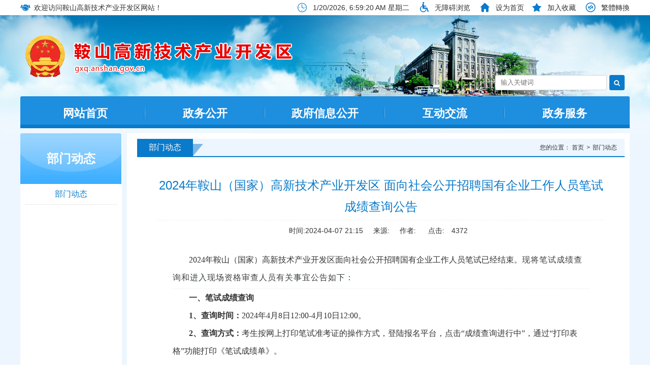

--- FILE ---
content_type: text/html; charset=utf-8
request_url: http://gxq.anshan.gov.cn/html/GXQ/202404/0171248526407263.html
body_size: 3079
content:
<!doctype html>
<html>
<head>
<!--清除页面缓存-->
<meta http-equiv="Expires" content="0">
<meta http-equiv="Pragma" content="no-cache">
<meta http-equiv="Cache-control" content="no-cache">
<meta http-equiv="Cache" content="no-cache">


<title>2024年鞍山（国家）高新技术产业开发区 面向社会公开招聘国有企业工作人员笔试成绩查询公告-部门动态-鞍山高新区网站</title>
<meta name="SiteName" content="鞍山高新区网站">
<meta name="SiteDomain" content="gxq.anshan.gov.cn">
<meta name="SiteIDCode" content="2103000026">
<meta name="ColumnName" content="部门动态">
<meta name="ColumnDescription" content="部门动态">
<meta name="ColumnKeywords" content="部门动态">
<meta name="ColumnType" content="部门动态">
<meta name="ArticleTitle" content="2024年鞍山（国家）高新技术产业开发区 面向社会公开招聘国有企业工作人员笔试成绩查询公告">
<meta name="PubDate" content="2024-04-07 21:15:17">
<meta name="ContentSource" content="">


<meta charset="utf-8"><meta http-equiv="X-UA-Compatible" content="IE=Edge">

<script type="text/javascript" src="http://static.anshan.gov.cn/gongyong/gxq/js/jquery-1.11.3.min.js"></script>
<script src="http://static.anshan.gov.cn/gongyong/gxq/js/hwq-focus.js"></script>
<link href="http://static.anshan.gov.cn/gongyong/gxq/css/base.css" rel="stylesheet" type="text/css">
<link href="http://static.anshan.gov.cn/gongyong/gxq/include/iconfont.css" rel="stylesheet">
<link href="http://static.anshan.gov.cn/gongyong/gxq/css/main_hwq.css" rel="stylesheet" type="text/css">
<!--<link href="http://static.anshan.gov.cn/gongyong/gxq/images/hwq-favicon.ico" rel="shortcut icon" type="image/x-icon">-->
<script type="text/javascript" src="http://static.anshan.gov.cn/gongyong/gxq/js/gg.js"></script>
<!--引入页面元素-->
<script type="text/javascript">
var siteCode = "GXQ";
var pageId = "157534149981816";
var columnId = "157534149981816";
var objectId = "171248526407263";
</script>

<!--引入公共JS-->
<script type="text/javascript" src="/js/jquery.cookie.js?v="+new Date()></script>
<script type="text/javascript" src="/js/DataUtil.js?v="+new Date()></script>
<script type="text/javascript" src="/html/GXQ/globalScript.js?v="+new Date()></script>

<!--在线客服Js-->
<script type="text/javascript" src="/js/jquery.fancybox.js?v=2.1.5"></script>
<link rel="stylesheet" type="text/css" href="/css/jquery.fancybox.css?v=2.1.5" media="screen" />
<script type="text/javascript" src="/js/customer.js?v="+new Date()></script>

</head>
<body>
<div class="hwq-body"> 
  <script>head();</script>
  <!-- hw区-导航#e -->
  <div class="x-content wrap-clear mt10 dakuang">
    <div class="item-2 baise"> 
      <!-- hw区-二级页面左侧导航 -->
      <ul class="hwq-left-list">
        <ol>           <a>部门动态</a> 
        </ol>         <li><a href="/assgxq/bmdt/glist.html">部门动态</a></li>
        
        
      </ul>
      <!-- hw区-二级页面左侧导航#e --> 
    </div>
    <div class="item-10 baise" style="width: 82.5%; float: right;"> 
      <!-- hw区-信息详情 -->
      <div class="hwq-tab hwq-list ml10" id="hwq-tab-1">
        <div class="title"> <span class="active"><a href="/assgxq/bmdt/glist.html">部门动态</a></span> </div>
        <div class="info hwq-info-article">
          <ul style="display:block;">
            <span> 您的位置： <a href="/assgxq/index.html">首页</a><a href="/assgxq/bmdt/glist.html">部门动态</a> </span>
            <div class="">
              <div class="hwq-info-article-title"> 2024年鞍山（国家）高新技术产业开发区 面向社会公开招聘国有企业工作人员笔试成绩查询公告</div>
              <div class="hwq-info-article-time"> <span>时间:2024-04-07 21:15</span><span>来源:</span><span>作者:</span> <span>点击:  <span id="cms_art_counter" class="cms_system_counter_class"><script language='javascript' src='http://cms.anshan.gov.cn/cms/pageview/countApi.jsp?objType=article&isSaveOnly=0&siteCode=GXQ&pageId=157534149981816&columnId=157534149981816&objectId=171248526407263&isSiteTraffic=1&isArtTraffic=1&isInterTraffic=1' ></script></span></span></div>
              <div class="hwq-info-article-center">
				  <p style=""><span style="font-family: 宋体; font-size: 16px;"></span></p><p style="text-indent: 2em; border-bottom: 1px dashed rgb(238, 238, 238); padding: 0px 0px 4px; line-height: 35px; background: rgb(255, 255, 255); text-align: left; font-size: 16px; font-family: 宋体;"><span style="color: rgb(51, 51, 51); letter-spacing: 0px; font-size: 16px; font-family: 宋体; line-height: 35px;">2024年鞍山（国家）高新技术产业开发区面向社会公开招聘国有企业工作人员</span><span style="color: rgb(51, 51, 51); letter-spacing: 0px; font-size: 16px; font-family: 宋体; line-height: 35px;">笔试已经结束。</span><span style="color: rgb(62, 62, 62); letter-spacing: 1px; background: rgb(254, 255, 255); font-size: 16px; font-family: 宋体; line-height: 35px;">现将笔试成绩查询和进入现场资格审查人员有关事宜公告如下</span><span style="color: rgb(62, 62, 62); letter-spacing: 1px; background: rgb(254, 255, 255); font-size: 16px; font-family: 宋体; line-height: 35px;">：</span></p><p style="margin-top: 0px; margin-right: 0px; margin-bottom: 0px; text-indent: 2em; padding: 0px; line-height: 35px; text-align: left; font-size: 16px; font-family: 宋体;"><strong style="font-size: 16px; font-family: 宋体; line-height: 35px;"><span style="color: rgb(51, 51, 51); letter-spacing: 0px; background: rgb(255, 255, 255); font-size: 16px; font-family: 宋体; line-height: 35px;">一、笔试成绩查询</span></strong></p><p style="margin-top: 0px; margin-right: 0px; margin-bottom: 0px; text-indent: 2em; padding: 0px; line-height: 35px; text-align: left; font-size: 16px; font-family: 宋体;"><strong style="font-size: 16px; font-family: 宋体; line-height: 35px;"><span style="color: rgb(51, 51, 51); letter-spacing: 0px; background: rgb(255, 255, 255); font-size: 16px; font-family: 宋体; line-height: 35px;">1、查询时间：</span></strong><span style="color: rgb(51, 51, 51); letter-spacing: 0px; background: rgb(255, 255, 255); font-size: 16px; font-family: 宋体; line-height: 35px;">202</span><span style="color: rgb(51, 51, 51); letter-spacing: 0px; background: rgb(255, 255, 255); font-size: 16px; font-family: 宋体; line-height: 35px;">4</span><span style="color: rgb(51, 51, 51); letter-spacing: 0px; background: rgb(255, 255, 255); font-size: 16px; font-family: 宋体; line-height: 35px;">年</span><span style="color: rgb(51, 51, 51); letter-spacing: 0px; background: rgb(255, 255, 255); font-size: 16px; font-family: 宋体; line-height: 35px;">4</span><span style="color: rgb(51, 51, 51); letter-spacing: 0px; background: rgb(255, 255, 255); font-size: 16px; font-family: 宋体; line-height: 35px;">月</span><span style="color: rgb(51, 51, 51); letter-spacing: 0px; background: rgb(255, 255, 255); font-size: 16px; font-family: 宋体; line-height: 35px;">8</span><span style="color: rgb(51, 51, 51); letter-spacing: 0px; background: rgb(255, 255, 255); font-size: 16px; font-family: 宋体; line-height: 35px;">日</span><span style="color: rgb(51, 51, 51); letter-spacing: 0px; background: rgb(255, 255, 255); font-size: 16px; font-family: 宋体; line-height: 35px;">12</span><span style="color: rgb(51, 51, 51); letter-spacing: 0px; background: rgb(255, 255, 255); font-size: 16px; font-family: 宋体; line-height: 35px;">:</span><span style="color: rgb(51, 51, 51); letter-spacing: 0px; background: rgb(255, 255, 255); font-size: 16px; font-family: 宋体; line-height: 35px;">00-</span><span style="color: rgb(51, 51, 51); letter-spacing: 0px; background: rgb(255, 255, 255); font-size: 16px; font-family: 宋体; line-height: 35px;">4</span><span style="color: rgb(51, 51, 51); letter-spacing: 0px; background: rgb(255, 255, 255); font-size: 16px; font-family: 宋体; line-height: 35px;">月</span><span style="color: rgb(51, 51, 51); letter-spacing: 0px; background: rgb(255, 255, 255); font-size: 16px; font-family: 宋体; line-height: 35px;">10</span><span style="color: rgb(51, 51, 51); letter-spacing: 0px; background: rgb(255, 255, 255); font-size: 16px; font-family: 宋体; line-height: 35px;">日</span><span style="color: rgb(51, 51, 51); letter-spacing: 0px; background: rgb(255, 255, 255); font-size: 16px; font-family: 宋体; line-height: 35px;">12</span><span style="color: rgb(51, 51, 51); letter-spacing: 0px; background: rgb(255, 255, 255); font-size: 16px; font-family: 宋体; line-height: 35px;">:</span><span style="color: rgb(51, 51, 51); letter-spacing: 0px; background: rgb(255, 255, 255); font-size: 16px; font-family: 宋体; line-height: 35px;">00</span><span style="color: rgb(51, 51, 51); letter-spacing: 0px; background: rgb(255, 255, 255); font-size: 16px; font-family: 宋体; line-height: 35px;">。</span></p><p style="margin-top: 0px; margin-right: 0px; margin-bottom: 0px; text-indent: 2em; padding: 0px; line-height: 35px; text-align: left; font-size: 16px; font-family: 宋体;"><strong style="font-size: 16px; font-family: 宋体; line-height: 35px;"><span style="color: rgb(51, 51, 51); letter-spacing: 0px; background: rgb(255, 255, 255); font-size: 16px; font-family: 宋体; line-height: 35px;">2、查询方式：</span></strong><span style="color: rgb(51, 51, 51); letter-spacing: 0px; background: rgb(255, 255, 255); font-size: 16px; font-family: 宋体; line-height: 35px;">考生按网上打印笔试准考证的操作方式，登陆报名平台，点击“成绩查询进行中”，通过“打印表格”功能打印《笔试成绩单》。</span></p><p style="text-indent: 2em; padding: 0px; line-height: 35px; text-align: left; font-size: 16px; font-family: 宋体;"><span style="color: rgb(51, 51, 51); letter-spacing: 0px; background: rgb(255, 255, 255); font-size: 16px; font-family: 宋体; line-height: 35px;">网址：</span><span style="color: rgb(51, 51, 51); letter-spacing: 0px; background: rgb(255, 255, 255); font-size: 16px; font-family: 宋体; line-height: 35px;">https://qzpta39.chinasyks.org.cn/cn_lnanshangxq/index.html#/index</span></p><p style="text-indent: 2em; padding: 0px; line-height: 35px; text-align: left; font-size: 16px; font-family: 宋体;"><strong style="font-size: 16px; font-family: 宋体; line-height: 35px;"><span style="color: rgb(51, 51, 51); letter-spacing: 0px; background: rgb(255, 255, 255); font-size: 16px; font-family: 宋体; line-height: 35px;">二、笔试合格分数线</span></strong></p><p style="text-indent: 2em; padding: 0px; line-height: 35px; text-align: left; font-size: 16px; font-family: 宋体;"><span style="color: rgb(51, 51, 51); letter-spacing: 0px; background: rgb(255, 255, 255); font-size: 16px; font-family: 宋体; line-height: 35px;">根据《</span><span style="color: rgb(51, 51, 51); letter-spacing: 0px; background: rgb(255, 255, 255); font-size: 16px; font-family: 宋体; line-height: 35px;">2024年鞍山（国家）高新技术产业开发区面向社会公开招聘国有企业工作人员</span><span style="color: rgb(51, 51, 51); letter-spacing: 0px; background: rgb(255, 255, 255); font-size: 16px; font-family: 宋体; line-height: 35px;">公告》“笔试阅卷结束后，根据成绩汇总分析确定各类岗位最低合格分数线”的规定，确定最低笔试合格分数线为</span><span style="color: rgb(51, 51, 51); letter-spacing: 0px; background: rgb(255, 255, 255); font-size: 16px; font-family: 宋体; line-height: 35px;">30</span><span style="color: rgb(51, 51, 51); letter-spacing: 0px; background: rgb(255, 255, 255); font-size: 16px; font-family: 宋体; line-height: 35px;">分</span><span style="color: rgb(51, 51, 51); letter-spacing: 0px; background: rgb(255, 255, 255); font-size: 16px; font-family: 宋体; line-height: 35px;">。</span></p><p style="margin: 0px; padding: 0px; text-indent: 2em; text-align: left; font-size: 16px; font-family: 宋体; line-height: 35px;"><strong style="font-size: 16px; font-family: 宋体; line-height: 35px;"><span style="color: rgb(62, 62, 62); letter-spacing: 1px; background: rgb(254, 255, 255); font-size: 16px; font-family: 宋体; line-height: 35px;">&nbsp;</span></strong><strong style="font-size: 16px; font-family: 宋体; line-height: 35px;">三、进入资格审查人员名单</strong></p><p style="margin: 0px; padding: 0px; text-indent: 2em; text-align: left; font-size: 16px; font-family: 宋体; line-height: 35px;"><span style="color: rgb(62, 62, 62); letter-spacing: 1px; background: rgb(254, 255, 255); font-size: 16px; font-family: 宋体; line-height: 35px;">&nbsp; </span>1.进入现场资格审查人员的确定</p><p style="margin: 0px; padding: 0px; text-indent: 2em; text-align: left; font-size: 16px; font-family: 宋体; line-height: 35px;"><span style="color: rgb(62, 62, 62); letter-spacing: 1px; background: rgb(254, 255, 255); font-size: 16px; font-family: 宋体; line-height: 35px;">&nbsp; </span>笔试最低合格分数线划定后，按招聘计划1：2比例，依照笔试成绩从高分到低分的排序，在笔试成绩合格的考生中确定各岗位面试前资格审查人选，最后一名成绩并列者同时入选。如果某个岗位笔试合格考生数量达不到上述比例要求，则笔试合格考生全部列入资格审查人选。</p><p style="margin: 0px; padding: 0px; text-indent: 2em; text-align: left; font-size: 16px; font-family: 宋体; line-height: 35px;"><span style="color: rgb(62, 62, 62); letter-spacing: 1px; background: rgb(254, 255, 255); font-size: 16px; font-family: 宋体; line-height: 35px;">&nbsp; </span>2.进入资格审查人员名单&nbsp;</p><p style="margin: 0px; padding: 0px; text-indent: 2em; text-align: left; font-size: 16px; font-family: 宋体; line-height: 35px;"><span style="color: rgb(62, 62, 62); letter-spacing: 1px; background: rgb(254, 255, 255); font-size: 16px; font-family: 宋体; line-height: 35px;">&nbsp; </span>详见附件。</p><p style="margin: 0px; padding: 0px; text-indent: 2em; text-align: left; font-size: 16px; font-family: 宋体; line-height: 35px;"><span style="color: rgb(62, 62, 62); letter-spacing: 1px; background: rgb(254, 255, 255); font-size: 16px; font-family: 宋体; line-height: 35px;">&nbsp;</span><span style="color: rgb(62, 62, 62); letter-spacing: 1px; background: rgb(254, 255, 255); font-size: 16px; font-family: 宋体; line-height: 35px;">面试前现场资格审查时间、地点等将在</span><span style="color: rgb(51, 51, 51); letter-spacing: 0px; background: rgb(255, 255, 255); font-size: 16px; font-family: 宋体; line-height: 35px;">鞍山高新技术产业开发区</span><span style="color: rgb(62, 62, 62); letter-spacing: 1px; background: rgb(254, 255, 255); font-size: 16px; font-family: 宋体; line-height: 35px;">网站另行公告。</span></p><p style="text-indent: 2em; padding: 0px; line-height: 35px; text-align: left; font-size: 16px; font-family: 宋体;"><span style="color: rgb(51, 51, 51); letter-spacing: 0px; background: rgb(255, 255, 255); font-size: 16px; font-family: 宋体; line-height: 35px;">本公告未尽事宜，按有关规定执行。</span></p><p style="text-indent: 2em; padding: 0px; line-height: 35px; text-align: left; font-size: 16px; font-family: 宋体;"><span style="color: rgb(51, 51, 51); letter-spacing: 0px; background: rgb(255, 255, 255); font-size: 16px; font-family: 宋体; line-height: 35px;">咨询电话：0412-5223383。</span></p><p style="margin: 0px; text-indent: 28px; padding: 0px; line-height: 35px; font-size: 16px; font-family: 宋体;"><span style="color: rgb(51, 51, 51); letter-spacing: 0px; background: rgb(255, 255, 255); font-size: 16px; font-family: 宋体; line-height: 35px;">&nbsp;</span></p><p style="text-indent: 2em; padding: 0px; line-height: 35px; text-align: left; font-size: 16px; font-family: 宋体;"><span style="color: rgb(51, 51, 51); letter-spacing: 0px; background: rgb(255, 255, 255); font-size: 16px; font-family: 宋体; line-height: 35px;">&nbsp; &nbsp; &nbsp; &nbsp; &nbsp; &nbsp; &nbsp; &nbsp; &nbsp; &nbsp; &nbsp; &nbsp; &nbsp; &nbsp; &nbsp; &nbsp;鞍山高新技术产业开发区管理委员会</span></p><p style="text-indent: 2em; text-align: left; font-size: 16px; font-family: 宋体; line-height: 35px;"><span style="color: rgb(51, 51, 51); letter-spacing: 0px; background: rgb(255, 255, 255); font-size: 16px; font-family: 宋体; line-height: 35px;">&nbsp; &nbsp; &nbsp; &nbsp; &nbsp; &nbsp; &nbsp; &nbsp; </span><span style="color: rgb(51, 51, 51); letter-spacing: 0px; background: rgb(255, 255, 255); font-size: 16px; font-family: 宋体; line-height: 35px;">&nbsp; &nbsp; &nbsp; &nbsp; &nbsp; &nbsp; &nbsp; &nbsp; &nbsp; &nbsp; 202</span><span style="color: rgb(51, 51, 51); letter-spacing: 0px; background: rgb(255, 255, 255); font-size: 16px; font-family: 宋体; line-height: 35px;">4</span><span style="color: rgb(51, 51, 51); letter-spacing: 0px; background: rgb(255, 255, 255); font-size: 16px; font-family: 宋体; line-height: 35px;">年</span><span style="color: rgb(51, 51, 51); letter-spacing: 0px; background: rgb(255, 255, 255); font-size: 16px; font-family: 宋体; line-height: 35px;">4</span><span style="color: rgb(51, 51, 51); letter-spacing: 0px; background: rgb(255, 255, 255); font-size: 16px; font-family: 宋体; line-height: 35px;">月</span><span style="color: rgb(51, 51, 51); letter-spacing: 0px; background: rgb(255, 255, 255); font-size: 16px; font-family: 宋体; line-height: 35px;">7</span><span style="color: rgb(51, 51, 51); letter-spacing: 0px; background: rgb(255, 255, 255); font-size: 16px; font-family: 宋体; line-height: 35px;">日</span></p><p style=""><span style="font-family: 宋体; font-size: 16px;"></span><br/></p>
            	
	<div class="nmxgxx-wrap">
	    <div class="title01">
	      <div class="tab-wrap">
	        <div class="cur">附件</div>
	      </div>
	    </div>
	    <ul class="zf-listwrap1">
	      <li><a href='http://cms.anshan.gov.cn/cms/article/upload/download.xhtml?siteCode=GXQ&logicId=171248526407295'>附件：2024年鞍山（国家）高新技术产业开发区面向社会公开招聘国有企业工作人员进入现场资格审查人员名单</a></li>
	    </ul>
	  </div>
	
              </div>
            </div>

          </ul>
        </div>
      </div>
      <!-- hw区-信息详情#e --> 
    </div>
  </div>
  <!-- hw区-版权 -->
  <script>foot();</script>
  <!-- hw区-版权#e --> 
</div>
<!--简体繁体转换Js-->
<script type="text/javascript" src="/js/traToSimp.js?v="+new Date()></script>


</body>
<script src="http://static.anshan.gov.cn/gongyong/gxq/js/hwq-js.js"></script>
</html>


--- FILE ---
content_type: text/html;charset=UTF-8
request_url: http://cms.anshan.gov.cn/cms/pageview/countApi.jsp?objType=article&isSaveOnly=0&siteCode=GXQ&pageId=157534149981816&columnId=157534149981816&objectId=171248526407263&isSiteTraffic=1&isArtTraffic=1&isInterTraffic=1
body_size: 100
content:

document.write("4372");

--- FILE ---
content_type: text/html;charset=UTF-8
request_url: http://cms.anshan.gov.cn/selfTraffic/setSiteCount.ct
body_size: 44
content:
4728293

--- FILE ---
content_type: text/css
request_url: http://static.anshan.gov.cn/gongyong/gxq/css/base.css
body_size: 1134
content:
@charset "utf-8";
html,
body,
h1,
h2,
h3,
h4,
h5,
h6,
div,
dl,
dt,
dd,
ul,
ol,
li,
p,
strong,
table,
th,
tr,
td,
form,
label,
iframe,
frame,
input,
button,
textarea,
select { margin: 0; padding: 0; box-sizing: border-box; }
html,
body { height: 100%; }
i { font-style: normal; }
ul,
li { list-style: none; margin: 0; padding: 0; }
table,
tr,
th,
td { border-collapse: collapse; border-spacing: 0; }
input,
button,
select,
textarea { outline: none; background-color: #fff; font-family: "Microsoft Yahei"; }
textarea { resize: none; overflow: auto; }
img,
a img { border: none; vertical-align: middle; }
a,
a:link,
a:active,
a:visited,
a:hover { text-decoration: none; cursor: pointer; outline: none; }
/*a { transition: 0.2s ease-in-out; }*/
html,
body,
iframe,
frame { border: 0; }
html { height: 100%; }
body { height: 100%; font-family: 'Microsoft Yahei', sans-serif !important; font-size: 14px; color: #333; }
.fl { float: left; }
.fr { float: right; }
.fc { margin: 0 auto; }
.vertical-middle { vertical-align: middle; }
.hidden { display: none; }
.clear { clear: both; }
.overflow { overflow: hidden; }
.posR { position: relative; }
.posA { position: absolute; }
.posF { position: fixed; }
.fb { font-weight: bold }
.textL { text-align: left; }
.textC { text-align: center; }
.textR { text-align: right; }
.text2em { text-indent: 2em }
.word-hidden { text-overflow: ellipsis; white-space: nowrap; overflow: hidden; }
.m0 { margin: 0 !important; }
.m5 { margin: 5px; }
.m15 { margin: 15px; }
.mr5 { margin-right: 5px; }
.ml5 { margin-left: 5px; }
.mb5 { margin-bottom: 5px; }
.mt5 { margin-top: 5px; }
.ml10 { margin-left: 10px; }
.mr10 { margin-right: 10px; }
.mb10 { margin-bottom: 10px; }
.mt10 { margin-top: 10px; }
.mr7 { margin-right: 7px; }
.ml8 { margin-left: 8px; }
.mr15 { margin-right: 15px; }
.ml15 { margin-left: 15px; }
.pl15 { padding-left: 15px!important; }
.pr15 { padding-right: 15px!important; }
.pb15 { padding-bottom: 15px!important; }
.pt15 { padding-top: 15px!important; }
.pl10 { padding-left: 10px!important; }
.pr10 { padding-right: 10px!important; }
.pb10 { padding-bottom: 10px!important; }
.pt10 { padding-top: 10px!important; }
.pl5 { padding-left: 10px!important; }
.pr5 { padding-right: 10px!important; }
.pb5 { padding-bottom: 10px!important; }
.pt5 { padding-top: 10px!important; }
.border { border: 1px solid #ddd; }
.border1 { border: 1px solid #ddd; border-bottom: none; }
.fs14 { font-size: 14px!important; }
.fs16 { font-size: 16px!important; }
.fs18 { font-size: 18px!important; }
.fs20 { font-size: 20px!important; }
.fs22 { font-size: 22px!important; }
.fs24 { font-size: 24px!important; }
.fs26 { font-size: 26px!important; }
.fs28 { font-size: 28px!important; }
.fs30 { font-size: 30px!important; }
.fs100f { font-size: 100%!important; }
.red { color: #f00!important; }
.color01 { color: #c49368!important; }
.color02 { color: #909090!important; }
.color03 { color: #fff!important; }
.item1 { width: 100%; }
.item2 { width: 50%; }
.item3 { width: 33.33%; }
.item4 { width: 25%; }
.item5 { width: 20%; }
.hei100 { height: 100%; }
.p10 { padding: 10px; }
.bfff { background: #fff; }
.item-12 { width: 100%; }
.item-11 { width: 91.66%; float: left; }
.item-10 { width: 83.33%; float: left; }
.item-9 { width: 75%; float: left; }
.item-8 { width: 66.66%; float: left; }
.item-7 { width: 58.33%; float: left; }
.item-6 { width: 50%; float: left; }
.item-5 { width: 41.66%; float: left; }
.item-4 { width: 33.33%; float: left; }
.item-3 { width: 25%; float: left; }
.item-2 { width: 16.66%; float: left; }
.item-1 { width: 8.33%; float: left; }
.item-m-5 { width: 20%; float: left; }
.wrap-clear:after { content: ''; display: block; clear: both; }




--- FILE ---
content_type: text/css
request_url: http://static.anshan.gov.cn/gongyong/gxq/include/iconfont.css
body_size: 42268
content:

@font-face {font-family: "iconfont";
  src: url('iconfont.eot?t=1522483813781'); /* IE9*/
  src: url('iconfont.eot?t=1522483813781#iefix') format('embedded-opentype'), /* IE6-IE8 */
  url('[data-uri]') format('woff'),
  url('iconfont.ttf?t=1522483813781') format('truetype'), /* chrome, firefox, opera, Safari, Android, iOS 4.2+*/
  url('iconfont.svg?t=1522483813781#iconfont') format('svg'); /* iOS 4.1- */
}

.iconfont {
  font-family:"iconfont" !important;
  font-size:16px;
  font-style:normal;
  -webkit-font-smoothing: antialiased;
  -moz-osx-font-smoothing: grayscale;
}

.icon-zhengfu:before { content: "\e601"; }

.icon-nongye:before { content: "\e689"; }

.icon-juanzeng:before { content: "\e65a"; }

.icon-clock:before { content: "\e63f"; }

.icon-msnui-time-detail:before { content: "\e71f"; }

.icon-shujuzhanshi2:before { content: "\e651"; }

.icon-yiliaoqiangjiu:before { content: "\e679"; }

.icon-31weizhangkuaicha:before { content: "\e66b"; }

.icon-switch:before { content: "\e667"; }

.icon-shouye:before { content: "\e622"; }

.icon-jiaoyupeixun:before { content: "\e67b"; }

.icon-woshou:before { content: "\e68a"; }

.icon-diliweizhi:before { content: "\e67a"; }

.icon-kaifaqu:before { content: "\e65b"; }

.icon-shipinxingye:before { content: "\e657"; }

.icon-renshiguanli:before { content: "\e615"; }

.icon-jianyi:before { content: "\e607"; }

.icon-weibiaoti1:before { content: "\e600"; }

.icon-weibiaoti4:before { content: "\e602"; }

.icon-weibiaoti11:before { content: "\e614"; }

.icon-weibiaoti12:before { content: "\e61e"; }

.icon-weibiaoti13:before { content: "\e61f"; }

.icon-weibiaoti27:before { content: "\e62d"; }

.icon-weibiaoti28:before { content: "\e62e"; }

.icon-weibiaoti30:before { content: "\e630"; }

.icon-weibiaoti32:before { content: "\e632"; }

.icon-weibiaoti33:before { content: "\e633"; }

.icon-weibiaoti34:before { content: "\e634"; }

.icon-weibiaoti35:before { content: "\e635"; }

.icon-weibiaoti37:before { content: "\e636"; }

.icon-zhongxinhuanjing:before { content: "\e656"; }

.icon-chuangkouwindow33:before { content: "\e654"; }

.icon-qianmoney113:before { content: "\e6c8"; }

.icon-wenjianjiafolder85:before { content: "\e735"; }

.icon-wenjianjiafolders3:before { content: "\e737"; }

.icon-weibiaoti351:before { content: "\e63d"; }

.icon-weibiaoti36:before { content: "\e63e"; }

.icon-msnui-service:before { content: "\e784"; }

.icon-querylist:before { content: "\e66c"; }

.icon-2guanbi:before { content: "\e605"; }

.icon-icon04:before { content: "\e62f"; }

.icon-chaxunzixuntousu:before { content: "\e65d"; }

.icon-guanzhu:before { content: "\e67c"; }

.icon-zhengchangkehu:before { content: "\e684"; }

.icon-bingtu:before { content: "\e62a"; }

.icon-falvfagui:before { content: "\e61d"; }

.icon-liuyan:before { content: "\e65e"; }

.icon-tousujinggao:before { content: "\e8e1"; }

.icon-ai-tel:before { content: "\e668"; }

.icon-xinxipilu:before { content: "\e620"; }

.icon-cunwudangwucaizhenggongkai:before { content: "\e643"; }

.icon-xin:before { content: "\e637"; }

.icon-zonghechaxun:before { content: "\e6aa"; }

.icon-fuwuxieyi:before { content: "\e655"; }

.icon-xiaoxi:before { content: "\e6c7"; }

.icon-baoxian:before { content: "\e649"; }

.icon-shuiwu:before { content: "\e653"; }

.icon-weifangtan:before { content: "\e660"; }

.icon-gongxiang:before { content: "\e73c"; }

.icon-baogao-copy:before { content: "\e642"; }

.icon-class:before { content: "\e6ab"; }

.icon-yange:before { content: "\e66d"; }

.icon-baoxianxiaoshou:before { content: "\e64e"; }

.icon-list-2-copy:before { content: "\e619"; }

.icon-qicaogongwen:before { content: "\e63b"; }

.icon-gupiao:before { content: "\e66e"; }

.icon-tongyongleizhongdianjianshiyuan:before { content: "\ea47"; }

.icon-tousu1:before { content: "\e661"; }

.icon-yijianfankui:before { content: "\e665"; }

.icon-bhjmeeting:before { content: "\e623"; }

.icon-iconfontzhizuobiaozhun023134:before { content: "\e688"; }

.icon-dayin:before { content: "\e624"; }

.icon-jigou00:before { content: "\e6f8"; }

.icon-tianqiyubao:before { content: "\e66f"; }

.icon-tongji:before { content: "\e722"; }

.icon-icon-chujingxianlu:before { content: "\e618"; }

.icon-xinjianhuiyi:before { content: "\e645"; }

.icon-964caidan_tiaocha:before { content: "\e68c"; }

.icon-977caidan_zaixianbangzhu:before { content: "\e68f"; }

.icon-youzhengbianma:before { content: "\e80c"; }

.icon-liuliangquan:before { content: "\e611"; }

.icon-plus-datareport:before { content: "\e730"; }

.icon-xiazai:before { content: "\e627"; }

.icon-alert:before { content: "\e604"; }

.icon-renwu:before { content: "\e685"; }

.icon-huiyi:before { content: "\e65f"; }

.icon-yingjiyuan:before { content: "\e66a"; }

.icon-14:before { content: "\e662"; }

.icon-15:before { content: "\e663"; }

.icon-united:before { content: "\e640"; }

.icon-gongjiaoche:before { content: "\e616"; }

.icon-tongji1:before { content: "\e67e"; }

.icon-yaopinshuju:before { content: "\e61a"; }

.icon-shangbiaorenzheng:before { content: "\e681"; }

.icon-tiaochawenjuan:before { content: "\e666"; }

.icon-gonggaoguanli:before { content: "\e678"; }

.icon-hunyinjiating:before { content: "\e62c"; }

.icon-weishengjiankang:before { content: "\e638"; }

.icon-weishengjiankang1:before { content: "\e63c"; }

.icon-liaotian:before { content: "\e67f"; }

.icon-xiaofeijifen:before { content: "\e686"; }

.icon-qichemoshi:before { content: "\e621"; }

.icon-guojibaozhi:before { content: "\e60b"; }

.icon-lingdang:before { content: "\e8c0"; }

.icon-kuaidiyuan-xianxing:before { content: "\e90f"; }

.icon-shuju:before { content: "\e670"; }

.icon-qiyeshangbiao:before { content: "\e64b"; }

.icon-zhengwu:before { content: "\e606"; }

.icon-fangdichan:before { content: "\e613"; }

.icon-tianshenhe:before { content: "\e7ee"; }

.icon-wannianli:before { content: "\e671"; }

.icon-gongzuohuanjing:before { content: "\e625"; }

.icon-qiyexinxi:before { content: "\e680"; }

.icon-genmulu:before { content: "\e6f3"; }

.icon-anquanshengchan:before { content: "\e650"; }

.icon-hetongdingdan:before { content: "\e682"; }

.icon-dingdanwuliaocaigouguanli:before { content: "\e641"; }

.icon-gongsiquanbushengchandingdanguanli:before { content: "\e658"; }

.icon-hangbanyanwu:before { content: "\e8cc"; }

.icon-zhinan:before { content: "\e8d0"; }

.icon-hubo:before { content: "\e673"; }

.icon-evaluation-interpretation:before { content: "\e777"; }

.icon-shanghaishicaizhengju:before { content: "\e626"; }

.icon-zhidaoshu-:before { content: "\e60a"; }

.icon-xiangmu:before { content: "\e687"; }

.icon-jingdianjiedu:before { content: "\e664"; }

.icon-daibanshixiang:before { content: "\e639"; }

.icon-gonggongfuwu:before { content: "\e763"; }

.icon-jiegou:before { content: "\e672"; }

.icon-icon-test:before { content: "\e674"; }

.icon-sousuo:before { content: "\e60d"; }

.icon-falv:before { content: "\e608"; }

.icon-lingdaochakan_fuzhi:before { content: "\e60e"; }

.icon-fazhangaige:before { content: "\e628"; }

.icon-anquan:before { content: "\e677"; }

.icon-nianbao1:before { content: "\e62b"; }

.icon-zhengshuguanlix:before { content: "\e60f"; }

.icon-tubiao-ceshi:before { content: "\e610"; }

.icon-gongwen:before { content: "\e669"; }

.icon-renyuan:before { content: "\e617"; }

.icon-renwujihua:before { content: "\e647"; }

.icon-nongyeqihouquhua:before { content: "\e7e1"; }

.icon-shenpi:before { content: "\e67d"; }

.icon-weibiaoti-:before { content: "\e629"; }

.icon-shengshiquguanli:before { content: "\e612"; }

.icon-shenqing:before { content: "\e64d"; }

.icon-zhengwu2:before { content: "\e7ad"; }

.icon-qiehuan:before { content: "\e64a"; }

.icon-dimao:before { content: "\e675"; }

.icon-mulu1:before { content: "\e648"; }

.icon-gaiicon-:before { content: "\e6d5"; }

.icon-zhinan1:before { content: "\e64c"; }

.icon-drxx95:before { content: "\e731"; }

.icon-hudong:before { content: "\e6b7"; }

.icon-hangzhengshenpi:before { content: "\e6f7"; }

.icon-tubiaozhizuomoban:before { content: "\e690"; }

.icon-shoucangjia:before { content: "\e61c"; }

.icon-left_menu_area:before { content: "\e73d"; }

.icon-zhongyaozhibiao:before { content: "\e609"; }

.icon-yumi:before { content: "\e646"; }

.icon-zhengwu1:before { content: "\e60c"; }

.icon-nianbao:before { content: "\e652"; }

.icon-xiugai:before { content: "\e63a"; }

.icon-xinyong:before { content: "\e61b"; }

.icon-liechechaxun:before { content: "\e70f"; }

.icon-mulu:before { content: "\e603"; }

.icon-jingzhunfupin:before { content: "\e64f"; }

.icon-jihuashengyu:before { content: "\e631"; }

.icon-shop:before { content: "\e683"; }

.icon-fanganguihua:before { content: "\e644"; }

.icon-list-copy:before { content: "\e8e2"; }

.icon-zhongdianquyu:before { content: "\e676"; }

.icon-guizhangzhidu:before { content: "\e659"; }

.icon-lishi:before { content: "\e65c"; }



--- FILE ---
content_type: text/css
request_url: http://static.anshan.gov.cn/gongyong/gxq/css/main_hwq.css
body_size: 6764
content:
@charset "utf-8";
/* CSS Document */
/*应该加到base里的*/
* { color: inherit; box-sizing: border-box; }
/****************/
.x-content { width: 1200px; margin-left: auto; margin-right: auto; }
.x-bg-white { background: #fff; }
.x-radius { border-radius: 3px; }
.x-border { border: solid 1px #dcdcdc; }
.x-clearfix:after { content: ''; display: block; clear: both; }
.hwq-body { background: url(../images/hwq-banner.jpg) center top no-repeat #edf6ff; min-width: 1200px;}
.hwq-top-nav { height: 30px; background: #fff; line-height: 30px; color: #333; white-space: nowrap; }
.hwq-top-nav i { color: #0a7aca; vertical-align: middle; margin-bottom: 4px; height: 21px; display: inline-block; padding: 0; line-height: 21px;}
.hwq-top-nav i > img {margin-bottom: 2px;}
.hwq-logo{ width:1200px; height:160px; background:url(../images/hwq-logo.png) left center no-repeat; margin:0 auto; padding-top: 110px;}
/*导航*/
.hwq-nav { margin-top: 0px; position: relative; }
.hwq-nav:before { content: ''; display: block; top: 56px; height: 7px; position: absolute; background: #0a7aca; z-index: 99; width: 1200px; }
.hwq-nav-item { background: #1e8ede; display: table; width: 100%; height: 63px; padding: 0 10px; border-radius: 3px; }
.hwq-nav-item li { display: table-cell; width: 1%; line-height: 54px; text-align: center; vertical-align: bottom; background: url(../images/hwq-nav-bg.png) right center no-repeat; padding: 0 10px; font-size: 16px; z-index: 999; position: relative; }
.hwq-nav-item li:hover a,
.hwq-nav-item li.active a { background: #fff; border-radius: 3px 3px 0 0; font-weight: bolder; color: #0a7aca }
.hwq-nav-item li:last-child { background: none;}
.hwq-nav-item li a { width: 100%; height: 56px; display: block; color: #fff; font-size: 22px; font-weight: bold;}
.hwq-nav-search { /*border: solid 1px #7cc7ff; background: #fff;*/ line-height: 46px; height: 46px; border-radius: 3px; padding: 0 10px; border-top: none; }
.hwq-nav-search label { font-size: 0; padding-top: 8px; overflow: auto; }
.hwq-nav-search input { width: 220px; height: 30px; border: solid 1px #d2d2d2; padding: 0 10px; border-radius: 3px; margin: 0 5px; display: block; float: left; line-height: 28px; }
.hwq-nav-search button { width: 30px; height: 30px; background: #0a7aca; border-radius: 3px; color: #fff; border: solid 1px #0a7aca; display: block; float: left; font-size: 18px; line-height: 18px; cursor: pointer;}
.hwq-nav-search button i { font-size: 18px; line-height: 18px; vertical-align: middle; }
.hwq-nav-search>div>a { margin: 0 10px; position: relative; color: #333; }
.hwq-nav-search>div>a:hover { color: #ff0000; }
.hwq-nav-search>div>a:after { content: ''; display: block; position: absolute; right: -12px; width: 1px; height: 12px; background: #333; top: 5px; }
.hwq-nav-search>div>a:last-child:after { display: none; }
/*****/

.tjj-notice { width: 1200px; margin: 10px auto 0; background: #fff; position: relative; }
.tjj-notice .img { width: 130px; height: 90px; font-size: 20px; font-weight: bolder; color: #fff;/* padding:10px; */ text-align: center; float: left; position: relative; z-index: 10; }
.tjj-notice .img>img { width: 100%; height: 100%; display: block; }
.tjj-notice:after { width: 100px; height: 60px; background: url(../images/notice.png) top right no-repeat; position: absolute; top: 0; right: 0; z-index: 9999; }
.tjj-notice a { line-height: 50px; display: block; margin-left: 140px; text-align: center; font-weight: bolder; font-size: 24px;/* border-bottom:solid 3px #f8f8f8; */ background: #edf6ff; height: 90px; padding-top: 10px; color: #ff0000; }
.tjj-notice a span { font-size: 15px; display: block; height: 15px; line-height: 15px; overflow: hidden; text-overflow: ellipsis; white-space: nowrap; width: 80%; margin: 0 auto; font-weight: normal; color: #333; }
/*幻灯片*/
.hwq-focus { height: 385px; width: 1200px; margin: 10px auto 0; background: #edf6ff; }
.hwq-focus .left { float: left; width: 800px; height: 385px; position: relative; overflow: hidden; border-radius: 3px; }
.hwq-focus .left li { position: absolute; left: 0; top: 0; width: 800px; height: 385px; z-index: 1; opacity: 0; filter: alpha(opacity=0); }
.hwq-focus .left li.active { z-index: 2; }
.hwq-focus .left li p { display: none; }
.hwq-focus .left li img { width: 100%; }
.hwq-focus .right { float: right; width: 390px; padding: 10px 10px 10px 0; }
.hwq-focus .right li { height: 67px; background: #70c3ff; color: #fff; margin-bottom: 7px; cursor: pointer; /*transition: ease-in-out 0.2s; */position: relative; z-index: 999; border-radius: 3px; padding: 12px 10px; overflow: hidden; }
.hwq-focus .right li p { line-height: 20px; max-height: 40px; overflow: hidden; font-size: 16px; margin-bottom: 10px; }
.hwq-focus .right li span { font-size: 12px; line-height: 20px; text-align: right; display: block; color: #fff; }
.hwq-focus .right li span a { margin-right: 20px; }
.hwq-focus .right li:hover { background: #96d3ff; }
.hwq-focus .right li.active { margin-left: -20px; padding-right: 30px; }
.hwq-focus .right li i { background-image: url(../images/btns.png); background-repeat: no-repeat; width: 60px; height: 60px; float: left; margin: 15px 19px 0px 0; }
/********/
/*背景*/
.bg-white { background: #FFF; /*border: solid 1px #dcdcdc;*/ }
/*幻灯片2*/
.hwq-focus-s { width: 100%; clear: both; position: relative; height: 229px; border: solid 1px #dcdcdc; border-radius: 3px; }
.hwq-focus-s> .img-pos { position: absolute; top: 0; left: 0; z-index: 9999; }
.hwq-focus-s-box {overflow:hidden; position: relative; width: 100%; height: 100%; }
.hwq-focus-s-box li { float: left; position: absolute; top: 0; left: 0; width: 100%; height: 100%; opacity: 0; filter: alpha(opacity=0); background: #fff; }
.hwq-focus-s-box li a { display: block; width: 100%; height: 100%; }
.hwq-focus-s .hwq-focus-s-box img {width:398px;height:309px;}
/*圆点*/
.hwq-focus-s .cir_box { overflow: hidden; position: absolute; z-index: 130; }
.hwq-focus-s .cir_box li { float: left; width: 10px; height: 10px; margin: 0 2px; cursor: pointer; background: #fff; opacity: 0.8; filter: alpha(opacity=80); }
.hwq-focus-s .cir_on { background: #1baeff !important; }
/*按钮*/
.hwq-focus-s .hwq-focus-s-btn { position: absolute; width: 100%; top: 50%; margin-top: -40px; height: 0; }
.hwq-focus-s .left_btn,
.hwq-focus-s .right_btn { width: 30px; height: 80px; background: #000; opacity: 0; filter: alpha(opacity=40); cursor: pointer; color: #fff; line-height: 80px; font-size: 30px; text-align: center; -webkit-user-select: none; -moz-user-select: none; -ms-user-select: none; user-select: none; font-family: SimSun; /*transition: ease-in-out 0.2s;*/ }
.hwq-focus-s .left_btn { float: left; }
.hwq-focus-s .right_btn { float: right; }
.hwq-focus-s:hover .left_btn,
.hwq-focus-s:hover .right_btn { opacity: 0.4; }
/*标题*/
.hwq-focus-s a span { width: 100%; height: 40px; background: #000; background: rgba(0,0,0,0.5); display: block; position: absolute; bottom: 0; z-index: 120; line-height: 40px; overflow: hidden; padding: 0 90px 0 10px; color: #fff; }
/*********/
/*头条新闻*/
.hwq-tab.headline-box { border: none; padding: 0; margin: 0; }
.hwq-tab.headline-box .title { margin: 0 }
.hwq-tab.headline-box .headline { }
.hwq-tab.headline-box .headline .headline-title { font-size: 18px; line-height: 20px; color: #ff0000; display: block; margin-top: 15px; margin-bottom: 12px; font-weight: bold; padding:0 10px; height: 40px; overflow: hidden;}
.hwq-tab.headline-box .headline .headline-detail { padding:0 10px; line-height:16px; height:32px; overflow: hidden;}
.hwq-tab.headline-box .headline .headline-detail a{ display:inline-block; float:right; color:#f00;}
/*幻灯片3*/
.hwq-focus-s.hwq-focus-m { height: 375px; border: none; background: #fff; }
.hwq-focus-s.hwq-focus-m .hwq-focus-s-box li > a > .tex { position: absolute; width: 400px; min-height: 50px; padding: 15px; bottom: 10px; right: 10px; background:rgba(0,0,0,0.5); color: #fff; border-radius: 3px; font-size: 16px; }
.hwq-focus-s.hwq-focus-m .hwq-focus-s-box img {width:590px;height:375px;}
/*按钮*/
.hwq-focus-s.hwq-focus-m .hwq-focus-s-btn { top: 10px; left: 10px; margin-top: 0px; }
.hwq-focus-s.hwq-focus-m .left_btn,
.hwq-focus-s.hwq-focus-m .right_btn { width: 40px; height: 80px; border-radius: 3px; margin-bottom: 10px; overflow: hidden; position: relative; text-indent: 1000px; }
.hwq-focus-s.hwq-focus-m .left_btn { float: none; }
.hwq-focus-s.hwq-focus-m .left_btn:before { content: '\e633'; font-family: "iconfont"; display: block; width: 30px; height: 30px; position: absolute; top: 50%; left: 50%; text-indent: 0; line-height: 30px; margin: -15px; }
.hwq-focus-s.hwq-focus-m .right_btn { float: none; }
.hwq-focus-s.hwq-focus-m .right_btn:before { content: '\e635'; font-family: "iconfont"; display: block; width: 30px; height: 30px; position: absolute; top: 50%; left: 50%; text-indent: 0; line-height: 30px; margin: -15px; }
/*********/
/*广告条*/
.hwq-banner { width: 100%; display: block; border-radius: 3px; padding: 10px; background: #fff; }
/*******/
/*tab*/
.hwq-tab { background: #FFF; padding-top: 1px; /*border: solid 1px #dcdcdc;*/ }
.hwq-tab div.title { overflow: auto; background: #edf6ff; margin: 10px 10px 0 10px; border-bottom: solid 2px #0a7aca; }
.hwq-tab div.title span:after { position: absolute; right: -20px; bottom: 0; content: ""; width: 0; height: 0; border-style: solid; border-width: 12px 10px; border-color: #7bb8e4 transparent transparent #7bb8e4; }
.hwq-tab div.title span { line-height: 34px; text-align: center; float: left; min-width: 110px; margin: 0px; background: #0a7aca; margin-right: 10px; font-size: 16px; color: #fff; cursor: pointer; /*transition: ease-in-out 0.2s;*/ padding: 0 10px; position: relative; }
.hwq-tab div.title .tabbb {float: right; line-height: 34px; padding-right: 10px; font-size: 16px; color: #0a7aca;}
.hwq-tab div.title .tabbb a:hover {color: #333;}
.hwq-tab ul { font-size: 14px; display: none; clear: both; height: 180px; padding: 5px 20px; background: #fff; position: relative; }
.hwq-tab ul > span { font-size: 12px; color: #333; padding: 10px 10px; position: absolute; bottom: 100%; z-index: 999; right: 0;  margin-right: 15px;}
.hwq-tab ul > span > a:first-child:after { content: '>'; margin: 0 5px }
.hwq-tab ul > span > a:after {/* content:'>'; font-family:SimSun; margin:0 5px*/ }
.hwq-tab ul > span > a:last-child:after { content: ''; }
.hwq-tab ul > a { font-size: 12px; color: #0a7aca; padding: 10px 20px; position: absolute; bottom: 100%; z-index: 999; right: 0; }
.hwq-tab ul > a:hover { margin-right: 5px; }
.hwq-tab ul li { line-height: 32px; padding-left: 20px; background: url(../images/hwq-list-dot.png) center left no-repeat; }
.hwq-tab ul li:after { content: ''; display: block; clear: both; }
.hwq-tab ul li .name { margin-right: 60px; overflow: hidden; text-overflow: ellipsis; white-space: nowrap; color: #333; }
.hwq-tab ul li .name.new{ padding-right:28px; position:relative;}
.hwq-tab ul li .name.new:after{ content:"new"; display:block; position:absolute; right:0; background:#f00; color:#fff; font-size:10px; line-height:12px; top:50%; margin-top:-8px; padding:2px; border-radius:3px; font-family:KaiTi; }
.hwq-tab ul li:hover .name { color: #f00; }
.hwq-tab ul li .time { float: right; color: #999999; }
/*首页右侧图片列表*/
.hwq-tab .info-img ul{ height:90px; overflow:auto; padding:5px;}
.hwq-tab .info-img ul li{ float:left; width:33.33%; padding:5px; background:none; height:100%;}
.hwq-tab .info-img ul li img{ width:116px; height:70px; display:block;}
/*视频列表*/
.hwq-tab.hwq-tab-img ul { height: 415px; font-size: 0; padding: 5px; text-align: center; }
.hwq-tab.hwq-tab-img ul li { width: 134px; height: 125px; display: inline-block; font-size: 14px; background: none; padding: 0; margin: 5px; position: relative; }
.hwq-tab.hwq-tab-img ul li a:before { width: 50px; height: 50px; background: url(../images/hwq-play-bg.png) center center no-repeat; content: ''; display: block; position: absolute; left: 50%; top: 50%; margin: -25px; z-index: 9999; }
.hwq-tab.hwq-tab-img ul li img { display: block; width: 134px; height: 125px; background: #FFF }
.hwq-tab.hwq-tab-img ul li a > .name { line-height: 24px; font-size: 14px; background:rgba(0,0,0,0.5);filter: alpha(opacity=40); display: block; margin-top: -24px; color: #fff; position: relative; z-index: 9999; width: 100%;padding:0 5px; }
/*图片列表*/
.hwq-img-list ul { padding: 5px 10px }
.hwq-img-list ul li { background: none; width: 25%; float: left; padding: 5px; }
.hwq-img-list ul li img { width: 232px; display: block; height: 110px; }
.hwq-img-list ul li a span { display: block; overflow: hidden; text-overflow: ellipsis; white-space: nowrap; text-align: center; }
/********/
/*列表页也用的这个*/
.hwq-tab.hwq-list ul { min-height: 700px; padding-top: 30px;}
.hwq-tab.hwq-list ul li { line-height: 3; }
/****/
/*信息公开*/
.hwq-xxgk-index { border-radius: 3px; /*border: solid 1px #dcdcdc;*/ background: #fff; height: 225px; padding: 10px; }
.hwq-xxgk-index ul li { width: 50%; height: 102px; float: left; text-align: center; padding-top: 20px; background: #edf6ff; color: #0a7aca; outline: solid 5px #fff; /*transition: ease-in-out 0.2s;*/ font-size: 16px;}
.hwq-xxgk-index ul li:hover { background: #d9ecfe }
/*.hwq-xxgk-index ul li:hover i { color: #fff; }*/
.hwq-xxgk-index ul li.dark {/* background:#e0efff; */ }
.hwq-xxgk-index ul li i { display: block; font-size: 36px; }
.hwq-xxgk-index ul li:hover,
.hwq-xxgk ul li.dark:hover { background: #d9ecfe; color: #0a7aca; }
/********/
/*图片画廊*/
#marquee1 { width: 100%; position: relative; overflow: hidden; }
#marquee1 .content { width: 100%; position: relative; height: 90px; line-height: 20px; }
#marquee1 ul {height: 90px; float: left;}
#marquee1 li { text-align: center; float: left; font-size: 12px; width: 205px; box-sizing: border-box; padding: 0 10px 0 0; }
#marquee1 li a:hover { position: relative; }
#marquee1 li a img { display: block; width: 195px; height: 90px; }
/*********/
/*图片列表*/
.hwq-img { background: #FFF; padding: 10px; border-radius: 3px; /*border: solid 1px #dcdcdc;*/ }
.hwq-img li { width: 205px; float: left; text-align: center; padding-right: 10px; }
.hwq-img li img { display: block; width: 100%; height: 90px; }
.hwq-img li span { line-height: 24px; font-size: 14px; background: rgba(0,0,0,0.2); display: block; margin-top: -24px; color: #fff; position: relative; z-index: 9999; }
/********/
/*联系我们*/
.hwq-talk { height: 110px; background: #FFF; padding: 10px; border-radius: 3px;/* border: solid 1px #dcdcdc;*/ padding-top: 15px; }
.hwq-talk li { width: 33.33%; float: left; text-align: center; font-size: 16px; color: #909090;}
.hwq-talk li i { display: block; font-size: 34px; line-height: 54px; width: 54px; border-radius: 200px; background: #F00; text-align: center; color: #fff; margin: 0 auto; margin-bottom: 8px; /*transition: ease-in-out 0.2s;*/ }
.hwq-talk li:hover i { opacity: 0.8; }
/********/
/*footer*/
.hwq-footer { width: 100%; font-size: 0; background: #fff;/* border-top:2px #edf6ff solid; *//* outline:5px #fff solid; */ margin-top: 12px; text-align: center; padding: 15px 0; }
.hwq-footer>* { display: inline-block; font-size: 14px; vertical-align: middle; }
.hwq-footer img {margin: 0 5px; }
.hwq-footer>div { margin: 0 10px; text-align: left; color: #333333; line-height: 24px; }
/********/
/*网站地图tab*/
.hwq-footer-tab { padding: 12px 10px; background: #fff; }
.hwq-footer-tab div.title { background: #fff; display: table; width: 100%; margin: 0 0px 5px; }
.hwq-footer-tab div.title span.active a { background: #0a7aca; color: #fff; position: relative; }
.hwq-footer-tab div.title span { line-height: 40px; text-align: center; height: 40px; width: 1%; cursor: pointer; color: #666; /*transition: ease-in-out 0.2s; */display: table-cell;/* padding:0 5px; */ background: #edf6ff; }
.hwq-footer-tab div.title span.active a:before { display: block; content: ''; position: absolute; top: 100%; left: 50%; margin-left: -6px; width: 12px; height: 6px; background: url(../images/hwq-footer-tab-arrow.jpg); }
.hwq-footer-tab div.title a { font-size: 14px; color: #666; display: block; width: 100%; height: 100%;/* border-radius:3px; */ }
.hwq-footer-tab ul { font-size: 14px;clear: both; height: 180px; padding: 10px 20px; background: #edf6ff; border-radius: 3px; overflow: auto; }
.hwq-footer-tab ul li { line-height: 34px; width: 14.28%; float: left;text-align:center; }
.hwq-footer-tab ul li:before {/* content:''; */ display: block; float: left; margin-top: 12px; width: 8px; height: 8px; background: #b5b9be; margin-right: 5px; border-radius: 10px; /*transition: ease-in-out 0.2s; */}
.hwq-footer-tab ul li:after { content: ''; display: block; clear: both; }
.hwq-footer-tab ul li:hover:before { background: #9d9d9d; }
.hwq-footer-tab ul li:hover { color: #ff0000; }
/********/
/*走进我们*/
.hwq-zjhw-banner { border-radius: 3px; padding: 10px; background: #fff; border: solid 1px #dcdcdc; position: relative; }
.hwq-zjhw-banner img { width:1178px;height:327px; display: block; }
.hwq-zjhw-banner>.tex { position: absolute; bottom: 10px; left: 10px; right: 10px; padding: 15px; color: #fff; background-image: url(../images/hwq-zjhw-banner-bg.png); line-height: 2; }
.hwq-zjhw-banner>.tex>span { font-size: 16px; display: block; }
.hwq-zjhw-banner>.tex>a { display: block; float: right; background: url(../images/hwq-nav-bg.jpg) center center; width: 115px; height: 40px; border-radius: 3px; text-align: center; line-height: 40px; }
.hwq-zjhw-banner>.tex>a>i { width: 17px; padding-left: 3px; height: 20px; border-radius: 100px; border: solid 1px #fff; line-height: 18px; display: inline-block; margin-left: 5px; font-size: 16px; }
.hwq-zjhw-icon { display: block; width: 100%; }
.hwq-zjhw-icon ul { display: table; padding: 5px; width: 100%; border: solid 1px #dcdcdc; background: #fff; }
.hwq-zjhw-icon ul li { display: table-cell; width: 1%; text-align: center; padding: 5px; vertical-align: middle; }
.hwq-zjhw-icon ul li a { width: 100%; height: 115px; background: #ecf5ff; padding-top: 15px; display: block; box-sizing: border-box; border: solid 1px #dcdcdc; }
.hwq-zjhw-icon ul li a:hover { background: #d9efff; border: solid 1px #1686d6; color: #0095ff; font-weight: bold; }
.hwq-zjhw-icon ul li a img { display: block; margin: 0 auto; }
.hwq-left-list { background: #fff; border-radius: 3px 3px 0 0; padding-bottom:100px; }
.hwq-left-list ol { height: 100px; background: url(../images/hwq-list-bg.jpg) center center; border-radius: 3px 3px 0 0; color: #fff; text-align: center; font-size: 24px; font-weight: bolder; display: table; width: 100%; }
.hwq-left-list ol a { line-height: 40px; display: table-cell; vertical-align: middle; padding: 0 10px; }
.hwq-left-list li { line-height: 40px; border-bottom: dashed 1px #dcdcdc; text-align: center; font-size: 16px; color: #0c7ccc; margin: 0 10px; position: relative; }
.hwq-left-list li:hover,
.hwq-left-list li.active { background: #ecf5ff; margin: 0; border-bottom: #ecf5ff 1px solid; font-weight: bold; }
.hwq-left-list li:hover:before,
.hwq-left-list li:hover:after { content: ''; display: block; float: left; width: 3px; height: 36px; left: 4px; top: 2px; background: #fff; position: absolute; }
.hwq-left-list li:hover:after { left: auto; right: 4px; }
.hwq-left-list li:last-child { }
/********/
/*页码*/
.hwq-page { text-align: center; padding: 40px 0 50px; clear: both; position: relative; margin-right: 15px;}
.hwq-page:before { border-top: dashed #dcdcdc 1px; position: absolute; top: 20px; left: 0; right: 0; content: ''; display: block; }
.hwq-page>a { display: inline-block; height: 30px; line-height: 30px; border: solid 1px #b8b8b8; border-radius: 3px; background: #f0f0f0; min-width: 30px; padding: 0 5px; box-sizing: border-box; font-size: 14px; margin: 0 5px; box-shadow: #999 0 1px 3px; font-weight: bolder; color: #777; position: relative; }
.hwq-page>a:hover { background: #f8f8f8; }
.hwq-page>a:before { content: ''; display: block; width: 100%; height: 3px; background: #fff; position: absolute; top: 0; left: 0; opacity: 0.6 }
.hwq-page>a.active { background: #97d4fb; border: solid 1px #72ace3; box-shadow: 0 1px 3px #72ace3; }
.hwq-page>a.active:before { background: #b6e2fc; }
.hwq-page>a.active:hover { background: #a7dbfc; }
/*****/
/*政务信息*/
.hwq-tzgg { background: #fff; height: 110px; border-radius: 3px; overflow: hidden; }
.hwq-tzgg span { background: #1d8ddd; border-radius: 3px 100px 100px 3px; display: block; width: 100px; height: 150px; margin-top: -20px; padding: 40px 20px; box-sizing: border-box; font-size: 24px; color: #fff; font-weight: bolder; float: left; }
.hwq-tzgg .center { width: 720px; height: 90px; margin: 10px; float: left; background: #ecf5ff; padding: 10px 15px; border-radius: 3px; }
.hwq-tzgg .center .top { font-size: 24px; color: #ff0000; font-weight: bolder; line-height: 24px; overflow: hidden; margin-bottom: 5px; }
.hwq-tzgg .center .bottom { height: 40px; line-height: 20px; overflow: hidden; }
.hwq-tzgg .right { background: #ecf5ff; padding: 10px 15px; border-radius: 3px; margin: 10px 10px 10px 840px; height: 90px; }
.hwq-tzgg .right ul li { line-height: 24px; height: 24px; overflow: hidden; color: #f00; }
.hwq-tzgg .right ul li:before { content: '\e63e'; font-family: "iconfont"; }
.hwq-hwxx-banner { padding: 10px; background: #70c3ff; }
.hwq-hwxx-banner .hot-news { height: 375px; background: #fff; border-radius: 3px; padding: 15px; }
.hwq-hwxx-banner .hot-news .title { font-size: 24px; line-height: 30px; text-align: center; padding-bottom: 15px; border-bottom: dashed 1px #d2d2d2; margin-bottom: 15px; }
.hwq-hwxx-banner .hot-news .info { font-size: 14px; line-height: 30px; height: 210px; overflow: hidden; text-align: justify; }
.hwq-hwxx-banner .hot-news .time { text-align: right; margin-top: 15px; }
.hwq-hwxx-banner .hot-news a:hover {color:#ff0000;}
/********/
/*信息公开*/
.hwq-tab.hwq-list.hwq-xxgk ul { height: 130px; }
.hwq-tab.hwq-list.hwq-xxgk ul { display: table; padding-top: 20px; padding-bottom: 0; }
.hwq-tab.hwq-list.hwq-xxgk ul li { text-align: center; font-size: 14px; display: table-cell; width: 1%; padding: 0; background: none; line-height: 20px; }
.hwq-tab.hwq-list.hwq-xxgk ul li i { display: block; font-size: 30px; line-height: 46px; width: 54px; border-radius: 200px; background: #3daeff; text-align: center; color: #fff; margin: 0 auto; margin-bottom: 0px; /*transition: ease-in-out 0.2s;*/ margin-bottom: 5px; height: 54px;}
.hwq-tab.hwq-list.hwq-xxgk-tab ul { height: 240px; }
.hwq-tab.hwq-list.hwq-xxgk-tab ul li { line-height: 30px; height: 210px; background: none; padding: 0; overflow: hidden; }
.hwq-xxgk-zdgz { }
.hwq-xxgk-zdgz .title { font-size: 24px; border-bottom: solid 3px #3daeff; text-align: center; color: #3daeff; height: 18px; margin-bottom: 24px; }
.hwq-xxgk-zdgz .title span { display: inline-block; line-height: 24px; padding: 0 20px; background: #fff; font-weight: bold; }
.hwq-xxgk-zdgz * { box-sizing: border-box; }
.hwq-xxgk-zdgz>ul>li { float: left; width: 10%; padding: 6px; font-size: 14px; text-align: center; position: relative; }
.hwq-xxgk-zdgz>ul>li>a { display: block; padding: 10px 5px 40px; overflow: hidden; height: 120px; line-height: 20px; background: #f5f5f5; border-radius: 5px; box-sizing: border-box; }
.hwq-xxgk-zdgz>ul>li:hover>a { color: #0078d3; background: #f1f9ff; border: solid 1px #b8cfde; padding: 9px 4px 39px; }
.hwq-xxgk-zdgz>ul>li>a>i { display: block; text-align: center; font-size: 35px; line-height: 50px; color: #3daeff; margin-bottom: 5px; }
.hwq-xxgk-zdgz>ul>li>ul { display: none; left: 100%; min-width: 210px; min-height: 120px; position: absolute; top: 6px; z-index: 9999; }
.hwq-xxgk-zdgz>ul>li>ul>ol { display: block; width: 100%; min-height: 120px; background: #f1f9ff; border: solid 1px #b8cfde; border-radius: 5px; padding: 6px 6px 6px 15px; position: relative; }
.hwq-xxgk-zdgz>ul>li>ul>ol:before { display: block; content: ''; width: 6px; height: 6px; position: absolute; top: 15px; left: -6px; background: url(../images/hwq-zdlyxxgk-arrow.jpg); }
.hwq-xxgk-zdgz>ul>li>ul>ol>li { width: 100% !important; text-align: left; padding-left: 15px; background: url(../images/hwq-zdlyxxgk-arrow-2.png) center left no-repeat; line-height: 24px; }
.hwq-xxgk-zdgz>ul>li>ul>ol>li:hover { color: #f00; }
.hwq-xxgk-zdgz>ul>li:hover>ul { display: block; }

/*文章列表*/
.hwq-info-article { }
.hwq-info-article ul { height: auto !important; padding: 35px 50px; }
.hwq-info-article-title { text-align: center; line-height: 42px; padding: 5px 0; border-bottom: dashed 1px #eee; font-size: 24px; color: #0a7aca; }
.hwq-info-article-time { line-height: 40px; text-align: center; }
.hwq-info-article-time span { margin: 0 10px; }
.hwq-info-article p { line-height: 30px; text-indent: 2em;}
.hwq-info-article img { margin: 10px auto; display: block; max-width: 100%; }
.hwq-info-article .hwq-page { text-align: right; padding-bottom: 20px; }
.hwq-info-article .hwq-page >span { float: left; font-size: 14px; text-indent: 0em; text-align: left; }
.hwq-info-article .hwq-page >span >a { display: block; }
.hwq-info-article .hwq-page >span >a:hover { color: #f00; }
.hwq-img-list .info a:hover {color:#ff0000;}



.dakuang {overflow: hidden;}
.dakuang > div {margin-bottom: -9999px; padding-bottom: 9999px;}
.dakuang > div.baise {background: #fff;}



/*友情链接*/

.mb01-link{
	min-width: 1200px;
	width:100%;
	height:54px;
	margin-bottom:20px;
	text-align: left;
}
.mb01-link .linkbox{
	height:54px;
	background-color:#fff;
	margin-top:10px;
	line-height:54px;
	font-size:16px;
	color: #39548b;
	padding-left: 30px;
}
.mb01-link .linkbox span {color: #c90209;}


.mb01-link .linkbox select {width: 190px; height: 25px; margin-right: 15px; border: 1px solid #d2d2d2; box-sizing: border-box; color: #333;}



.hwq-tab.hwq-list ul { height: auto; min-height: 700px; padding-top: 30px;}
.hwq-page {padding: 40px 0 80px; margin-right: 15px;}
.hwq-info-article-center {padding: 20px 30px 50px; min-height: 700px;}





/*频道页*/
.pindao-img01 {width: 100%; clear: both; position: relative; height: 229px; border: solid 1px #dcdcdc; border-radius: 3px; }
.hwq-tab div.title .more {float: right; line-height: 34px; padding-right: 10px; font-size: 14px; color: #0a7aca;}
.hwq-tab div.title .more:hover {color: #0a0aca;}
.pindao-center01 {line-height: 30px; font-size: 14px; color: #333; padding: 20px 15px 0; height: 260px; overflow: hidden;}
.pindao-center02 {line-height: 30px; font-size: 14px; color: #333; padding: 10px 15px; height: 180px; overflow: hidden; border-bottom: 15px solid #fff;}

.pindao-ad-wrap01 {display:table; height: 70px; margin: 10px -5px; font-size: 0; display: block!important;}
.pindao-ad-wrap01 li {display:table-cell; width:1%; white-space:nowrap; text-align:center; padding: 0 5px; box-sizing: border-box;}
.pindao-ad-wrap01 li a {width: 100%; height: 100%; display: block; background: #79c7ff; border-radius: 3px; padding: 10px 20px; text-align: center; line-height: 50px; box-sizing: border-box;}
.pindao-ad-wrap01 li a p {display: inline-block; vertical-align: middle; color: #fff; font-size: 18px; line-height: 25px; white-space: pre-wrap;}
.pindao-ad-wrap01 li a:hover {opacity: 0.8;}

.zwgk-left-wrap {width: 100%;}
.zwgk-left-wrap .title {height: 60px; line-height: 60px; text-align: center; font-size: 24px; color: #fff; background: #1e8ede;}
.zwgk-left-wrap .nav-wrap {margin: 10px -5px 0; font-size: 0;}
.zwgk-left-wrap .nav-wrap li {width: 50%; margin-bottom: 10px; padding: 0 5px; display: inline-block; vertical-align: top;}
.zwgk-left-wrap .nav-wrap a {text-align: center; border: 1px solid #79c7ff; padding: 0 10px; display: block; width: 100%; height: 40px; line-height: 40px; border-radius: 3px; background: #fff;}
.zwgk-left-wrap .nav-wrap a p {font-size: 14px; color: #1e8ede; line-height: 16px; display: inline-block; vertical-align: middle;}
.zwgk-left-wrap .nav-wrap a:hover {opacity: 0.8; background: #f6fbff;}

.zwgk-butt-wrap {line-height: 40px; display:table; font-size: 0; margin: 10px -5px;}
.zwgk-butt-wrap > div {display:table-cell; width:1%; white-space:nowrap; text-align:center; padding: 0 5px; box-sizing: border-box;}
.zwgk-butt-wrap > div > a {width: 100%; height: 100%; display: block; background: #79c7ff; border-radius: 3px; padding: 10px 10px; text-align: center; line-height: 40px; box-sizing: border-box;}
.zwgk-butt-wrap > div > a > p {display: inline-block; vertical-align: middle; color: #fff; font-size: 16px; line-height: 18px; max-height: 36px; white-space: pre-wrap; overflow: hidden;}

.hwq-tab div.title .tabbb1024 {float: right; padding-right: 10px; font-size: 0; color: #0a7aca; padding-top: 5px;}
.hwq-tab div.title .tabbb1024 a {padding: 0 10px; display: inline-block; font-size: 14px; line-height: 24px;}
.hwq-tab div.title .tabbb1024 a.cur {background: #79c7ff; color: #fff;}

.zwgk-butt-wrap1 {line-height: 40px; font-size: 0; margin: 10px 5px 0; height: 190px}
.zwgk-butt-wrap1 > div {display:inline-block; min-width: 25%; white-space:nowrap; text-align:left; padding: 0 5px; box-sizing: border-box;}
.zwgk-butt-wrap1 > div > a {width: 100%; height: 100%; display: block; border-radius: 3px; padding: 0 0 0 15px; text-align: left; line-height: 20px; box-sizing: border-box; background: url(../images/hwq-list-dot.png) center left no-repeat; margin:0 10px; color: #0a7aca; font-size: 16px;}
.zwgk-butt-wrap1 > div > a:hover {color: #333;}

.hwq-tab div.title.tabbb2046 {overflow: hidden;}
.hwq-tab div.title.tabbb2046 > a { line-height: 34px; text-align: center; float: left; min-width: 110px; margin: 0px; margin-right: 10px; font-size: 16px; color: #0a7aca; cursor: pointer; /*transition: ease-in-out 0.2s;*/ padding: 0 10px; position: relative; }
.hwq-tab div.title.tabbb2046 > a.cur:after { position: absolute; right: -20px; bottom: 0; content: ""; width: 0; height: 0; border-style: solid; border-width: 12px 10px; border-color: #7bb8e4 transparent transparent #7bb8e4; }
.hwq-tab div.title.tabbb2046 > a.cur {line-height: 34px; text-align: center; float: left; min-width: 110px; margin: 0px; background: #0a7aca; margin-right: 10px; font-size: 16px; color: #fff; cursor: pointer; /*transition: ease-in-out 0.2s;*/ padding: 0 10px; position: relative; }


.hdjl-shiz {width: 100%; height: 180px; padding: 0 30px; background: #199ee4; padding-top: 20px;}
.hdjl-shiz .title {line-height: 80px; font-size: 40px; color: #fff;}
.hdjl-shiz .title a {display: inline-block;width: 100px;height: 36px;border: 1px solid #c5e8fa;line-height: 34px;text-align: center;color: #fff;border-radius: 3px;font-size: 16px; vertical-align: middle; margin-left: 35px; margin-bottom: 4px;}
.hdjl-shiz .title a:hover {background: #0282c5;}
.hdjl-shiz .title i {width: 70px; height: 65px; display: inline-block; vertical-align: middle; margin: 0 15px 4px 0; background: url(../images/hdjl_03.jpg);}
.hdjl-shiz .cent {line-height: 20px; color: #fff; font-size: 16px;}

.hdjl-tous-wrap {width: 100%; height: 180px; padding: 0 30px; background: #199ee4; padding-top: 15px;}
.hdjl-tous-wrap .title {line-height: 30px; color: #feed8a; font-size: 26px; margin-bottom: 10px;}
.hdjl-tous-wrap p {line-height: 20px;color: #fff;font-size: 14px; margin-bottom: 10px; height: 60px; display: block;}
.hdjl-tous-wrap .butt {text-align: left;}
.hdjl-tous-wrap .butt a {display: inline-block;width: 100px;height: 36px;border: 1px solid #c5e8fa;line-height: 34px;text-align: center;color: #fff;border-radius: 3px;font-size: 16px; margin: 0 10px 0 0;}
.hdjl-tous-wrap .butt a:hover {background: #0282c5;}




/*20191128*/
.ziran-img4 {width: 100%; padding: 10px; background: #fff;}
.ziran-img4 li {text-align: center;}

.ziran-butt1 {padding: 10px 5px; background: #fff;}
.ziran-butt1 li {width: 20%; float: left; padding: 0 5px;}
.ziran-butt1 li a {width: 100%; text-align: center; line-height: 50px; background: #0a7aca; color: #fff; font-size: 18px; display: block; border-radius: 5px;}
.ziran-butt1 li a:hover {opacity: 0.7;}

.hwq-talk.ziran {height: 140px;}
.hwq-talk.ziran li {width: 25%; padding-bottom: 10px; font-size: 16px;}
.hwq-talk.ziran li a{color: #333;}

.ziran-butt2 {width: 100%; padding: 10px; height: 140px; background: #fff;}
.ziran-butt2 li {width: 14.28%; float: left; padding: 0 5px;}
.ziran-butt2 li a {display: block; width: 95%; height: 100%;}
.ziran-butt2 li a .img {width: 100%; margin-bottom: 10px; background: #0a7aca; padding: 10px 0; text-align: center; opacity: 0.8; border-radius: 10px; border: 5px solid #89cdff;}
.ziran-butt2 li a .img img {width: 50%;}
.ziran-butt2 li a .txt {text-align: center; line-height: 20px; color: #333; font-size: 16px;}

.ziran-item1 {width: 60%;float: left;}
.ziran-item2 {width: 40%;float: left;}


/*******跳转弹窗******/
.alert-mengban{position: fixed;top: 0px;left: 0px;z-index: 1000;background: #000000;opacity: 0.8 !important;filter: alpha(opacity=80) !important;width: 100%;height: 100%;display: none;}
.alert-warning{position: fixed;left: 50%;top:-400px;margin-left:-300px; width: 600px;height: 270px;background:#fff;z-index: 1001;display: none;}
.alert-delete{width: 100%;height: 38px;position: relative;}
.alert-delete span{position: absolute;top:10px;right: 10px; width: 19px;height: 19px;background: url(../images/delete-ks-20170807.png) center center no-repeat;cursor:pointer;}
.alert-wzsm{width: 480px;height: 100px;margin: 15px auto 0; line-height: 35px;font-size: 24px;color: #000;text-align: center;font-family:"Microsoft YaHei"; padding-bottom: 15px;border-bottom: 1px solid #d4d4d4;}
.alert-wzsm p{font-size:24px;font-family:"Microsoft YaHei";}
.alert-footer{width: 100%; height: 105px;font-size: 24px;color: #000;}
.alert-footer span{cursor: pointer;float: left;font-family:"Microsoft YaHei";}
.continue{width: 124px;height: 42px;background: url(../images/continue-ks-20170810.png) center center no-repeat;}
.fangqi{line-height: 42px;font-size: 20px;color: #ab0d07;margin-left: 20px;}
.xuanze{width: 210px;height: 42px;margin: 25px auto 0;}








.hwq-tab.hwq-list ul.zf-listwrap1 {min-height:auto; display:block; padding:20px 10px;}
.hwq-tab.hwq-list ul.zf-listwrap1 li {line-height:28px;}





 

--- FILE ---
content_type: application/javascript; charset=utf-8
request_url: http://gxq.anshan.gov.cn/html/GXQ/globalScript.js?v=
body_size: 6787
content:
 var contextRootPath = "/";
 var pageCount = 1;//总页数  
 var regExp = /_ueditor_page_break_tag_/;//根据某处字符来分页  
 var saveContent;//用于保存分页数据  
 var content, pageList;//保存全局ID  

 // 计算暂停设置、颜色设置  
 $(document).ready(function(){  
 var mySiteDate = new Date();  
});	  

UeInitialize = function (id,page) {    
 	var cTxt = $(id).html();  
 	content = $(id);  
 	pageList = $(page); 
 	if (cTxt != null && regExp.test(cTxt)) {  
 		saveContent = cTxt.split(regExp); 
 		pageCount = saveContent.length; 
 	}  
 	window.UePageContent(1);  
}; 
UePageContent = function (pageIndex) {  
 	if (pageIndex >= 1 && pageIndex <= pageCount && saveContent != null && saveContent.length >= 0) {  
		var pageHtml = pageList;  
		if ((parseInt(pageIndex) - 1) <= saveContent.length) {  
			content.html(saveContent[parseInt(pageIndex) - 1]); 
		}  
		pageHtml.html(""); 
		var innHtml = "<strong>页数：" + pageIndex + "/" + pageCount; 
		innHtml += "<a target='_self' href='javascript:UePageContent(1)'><span style='width: 50px;'>&nbsp;&nbsp;首页</a></span>";  
		if (pageIndex > 1) {  
			innHtml += "<a target='_self' href='javascript:UePageContent(" + (parseInt(pageIndex) - 1) + ")'>&nbsp;&nbsp;上一页</a>";  
		}  
		if (pageIndex < pageCount) {  
			innHtml += "<a target='_self' href='javascript:UePageContent(" + (parseInt(pageIndex) + 1) + ")'>&nbsp;&nbsp;下一页</a>"; 
		}  
		innHtml += "<a target='_self' href='javascript:UePageContent(" + pageCount + ")'>&nbsp;&nbsp;末页</a></strong>";  
		pageHtml.html(innHtml); 
	  }  
}  
 // 列表页面分页  
function pageLink(number){
  if(number == 0){
     window.location = pageUrlFile() + "." + pageUrlExt();
  } else {
     window.location = pageUrlFile() + number + "." + pageUrlExt();
  }
}
function pageUrlFile(){
  var selfUrl = document.location.href;
  var urlAdds = selfUrl.split("/");
  var urlAdd = urlAdds[urlAdds.length - 1];
  var url = urlAdd.split(""+ pageNum());
  url = url[0].split(".");
  return selfUrl.substring(0,selfUrl.lastIndexOf(urlAdd)) + url[0];
}
function pageUrlExt(){
  var selfUrl = document.location.href;
  var urlAdds = selfUrl.split("/");
  var urlAdd = urlAdds[urlAdds.length - 1];
  var url = urlAdd.split(".");
  return url[1];
}
function pageNum(){
  var selfUrl = document.location.href;
  var urlAdds = selfUrl.split("/");
  var url = urlAdds[urlAdds.length - 1];
  var result = url.match(/\d+/g);
  if(result == ""){
     return 0;
  }else{
     return result;
  }
}
 // 访问量开关  
 var isSiteTraffic  = '1';//是否启用页面计数器(默认1是/0否)  
 var isArtTraffic  = '1';//是否启用文章计数器(默认1是/0否)  
 var isInterTraffic  = '1';//是否启用访谈计数器(默认1是/0否)  
 // 计数器  
function getCounterFunction(objType,isSaveOnly,returnFun){
 try{
		var url = '';
		if('article' == objType && '1' == isArtTraffic){;
			url = 'http://cms.anshan.gov.cn/selfTraffic/setArticleCount.ct';
		}
		if('page' == objType && '1' == isSiteTraffic){;
			url = 'http://cms.anshan.gov.cn/selfTraffic/setPageCount.ct';
		}
		if('site' == objType && '1' == isSiteTraffic){;
			url = 'http://cms.anshan.gov.cn/selfTraffic/setSiteCount.ct';
		}
		if('getsite' == objType && '1' == isSiteTraffic){;
			url = 'http://cms.anshan.gov.cn/selfTraffic/getSiteCount.ct';
		}
	if(url == ''){
		return;
	}
	// 不需要返回值的，需要异步访问，速度快
	var isAsync = false;
	if('1' == isSaveOnly){
		isAsync = true;
	}
		// 解决ajax跨域调用出现No Transport
		jQuery.support.cors = true; 
		$.ajax({
			type : "POST",
			async : isAsync,
			url : url,
			data : {siteCode:siteCode,objectId:objectId,pageId:pageId,multi:isSaveOnly},
			dateType : "text",
			timeout : 10000,
			success : function(data){
				returnFun(data);
			}
		});
	}catch(e){}
}
// 新窗口打开URL地址
function openUrl(url){
	window.open(url);
}
// 当前页面打开URL
function jumpUrl(url){
	window.location.href=url;
}
// 该文件根据站点创建，主要是替换二级域名。创建目录：/site/html/站点编码/ 
function setSiteCookie(name, value){ 
	// 这里需要特殊注意：domain的跨域问题一定要指定二级域名，否则不好用，所以这个文件需要根据站点创建 
	$.cookie(name, value, {expires: 10, path: '/', domain: '.anshan.gov.cn'}); 
} 
// 动态地址
function getDynamicArticleUrl(domain, siteCode, logicId, selfSiteSiteId, columnLogicId, isWap, navigationSiteId){
	var url = domain + "html/article.xhtml";
	url += "?s=" + siteCode;
	url += "&p=" + selfSiteSiteId;
	url += "&c=" + columnLogicId;
	url += "&n=" + navigationSiteId;
	url += "&w=" + isWap;
	url += "&l=" + logicId;
	return url;
}
// 静态地址
function getDynamicArticlePseudoStaticUrl(domain, siteCode, logicId, selfSiteSiteId, columnLogicId, isWap, navigationSiteId){
	var defStr = "0"; // 伪静态各参数不能为空，空的话用0填充
	if (domain == '' || domain == null) {
		domain = "";
	}
	if (siteCode == '' || siteCode == null) {
		siteCode = defStr;
	}
	if (logicId == '' || logicId == null) {
		logicId = defStr;
	}
	if (selfSiteSiteId == '' || selfSiteSiteId == null) {
		selfSiteSiteId = defStr;
	}
	if (columnLogicId == '' || columnLogicId == null) {
		columnLogicId = defStr;
	}
	if (isWap == '' || isWap == null) {
		isWap = defStr;
	}
	if (navigationSiteId == '' || navigationSiteId == null) {
		navigationSiteId = defStr;
	}
	// 参数是按照顺序写的，且不能少参数
	var url = domain + "html";
	url += "/" + siteCode;
	url += "/" + selfSiteSiteId;
	url += "/" + columnLogicId;
	url += "/" + navigationSiteId;
	url += "/" + isWap;
	url += "/" + logicId;
	url += ".html";
	return url;
} 
//动态地址 
function getDynamicPageUrl(domain, siteCode, offset, selfSiteSiteId, columnLogicId){ 
	var url = domain + "html/page.xhtml"; 
	url += "?s=" + siteCode; 
	url += "&o=" + offset; 
	url += "&p=" + selfSiteSiteId; 
	url += "&c=" + columnLogicId; 
	return url; 
}  
//静态地址  
function getDynamicPagePseudoStaticUrl(domain, siteCode, offset, selfSiteSiteId, columnLogicId){  
	var defStr = "0"; // 伪静态各参数不能为空，空的话用0填充  
	if (domain == '' || domain == null) {  
		domain = "";  
	}  
	if (siteCode == '' || siteCode == null) {  
		siteCode = defStr;  
	}  
	if (selfSiteSiteId == '' || selfSiteSiteId == null) {  
		selfSiteSiteId = defStr;  
	}  
	if (columnLogicId == '' || columnLogicId == null) {  
		columnLogicId = defStr;  
	}  
	// 参数是按照顺序写的，且不能少参数  
	var url = domain + "page";  
	url += "/" + siteCode;  
	url += "/" + selfSiteSiteId;  
	url += "/" + columnLogicId;  
	url += "-" + offset;  
	url += ".html";  
	return url;  
}   


--- FILE ---
content_type: application/javascript; charset=utf-8
request_url: http://static.anshan.gov.cn/gongyong/gxq/js/hwq-js.js
body_size: 4142
content:
$(function(){
	$(".hwq-focus .right li:first-child").addClass("active");
	$(".hwq-focus-s-box li:first-child").css("opacity","1");
});
$(function(){
	var oFocus=$('#hwq-focus'),
		oRight=oFocus.find('.right'),
		oLeft=oFocus.find('.left'),
		aRLi=oRight.find('li'),
		aLLi=oLeft.find('li'),
		index=0,
		timer = null;
	aRLi.click(function(){
		index=$(this).index()
		$(this).addClass('active').siblings().removeClass();
		aLLi.eq(index).addClass('active').siblings().removeClass();
		aLLi.eq(index).stop().animate({'opacity':1},300).siblings().stop().animate({'opacity':0},300);
		stopFoucs();
	})
	oLeft.mouseenter(function(){
		stopFoucs();
	}).mouseleave(function(){		
		startFocus();
	});
	timer = setInterval(function(){
		startFocus();
	},5000);
	function startFocus(){
		index++;
		index = index > aRLi.size()-1 ? 0 :index;
		aLLi.eq(index).addClass('active').siblings().removeClass();
		aLLi.eq(index).stop().animate({'opacity':1},300).siblings().stop().animate({'opacity':0},300);
		aRLi.eq(index).addClass('active').siblings().removeClass();
		
	}
	function stopFoucs(){
		clearInterval(timer);
	}
});
$(function(){
	$(".hwq-focus-s").hwqFocus({});/*小号轮播图*/
});
$('.hwq-tab .headline-detail span').each(function() {
	 var maxwidth = 40;
	 if($(this).text().length > maxwidth) {
		 $(this).text($(this).text().substring(0, maxwidth));
		 $(this).html($(this).html() + "...");
	 }
});
//window.onload=function()
//{
//	var hwqTab1=document.getElementById("hwq-tab-1");
//	var hwqSpan1=$("#hwq-tab-1").find(".title span");
//	var hwqUl1=hwqTab1.getElementsByTagName("ul");
//	for(var i=0;i<hwqSpan1.length;i++)
//	{
//		hwqSpan1[i].index=i;
//		hwqSpan1[i].onclick=function()
//		{
//			for(var i=0;i<hwqSpan1.length;i++)
//			{
//				hwqSpan1[i].className="";
//				hwqUl1[i].style.display="none";
//			}
//			this.className="active";
//			hwqUl1[this.index].style.display="block";
//		}
//	};
//	var hwqTab2=document.getElementById("hwq-tab-2");
//	var hwqSpan2=$("#hwq-tab-2").find(".title span");
//	var hwqUl2=hwqTab2.getElementsByTagName("ul");
//	for(var i=0;i<hwqSpan2.length;i++)
//	{
//		hwqSpan2[i].index=i;
//		hwqSpan2[i].onclick=function()
//		{
//			for(var i=0;i<hwqSpan2.length;i++)
//			{
//				hwqSpan2[i].className="";
//				hwqUl2[i].style.display="none";
//			}
//			this.className="active";
//			hwqUl2[this.index].style.display="block";
//		}
//	};
//	var hwqFooterTab=document.getElementById("hwq-footer-tab");
//	var hwqFooterSpan=$("#hwq-footer-tab").find(".title span");
//	var hwqFooterUl=hwqFooterTab.getElementsByTagName("ul");
//	for(var i=0;i<hwqFooterSpan.length;i++)
//	{
//		hwqFooterSpan[i].index=i;
//		hwqFooterSpan[i].onclick=function()
//		{
//			for(var i=0;i<hwqFooterSpan.length;i++)
//			{
//				hwqFooterSpan[i].className="";
//				hwqFooterUl[i].style.display="none";
//			}
//			this.className="active";
//			hwqFooterUl[this.index].style.display="block";
//		}
//	}
//	var oDiv = document.getElementById('hwq-scroll');
//	var oUl = oDiv.getElementsByTagName('ul')[0];
//	var aLi = oDiv.getElementsByTagName('li');
//	var aBtn = oDiv.getElementsByTagName('a');
//	var speed = -1;
//	var timer = null;
//	oUl.innerHTML += oUl.innerHTML;
//	oUl.style.width = aLi[0].offsetWidth * aLi.length + 'px';
//	timer = setInterval(function(){
//	oUl.style.left = oUl.offsetLeft + speed + 'px';
//	if(oUl.offsetLeft < - oUl.offsetWidth / 2){
//	  oUl.style.left = '0';
//	}else if(oUl.offsetLeft > 0){
//	  oUl.style.left = - oUl.offsetWidth / 2 + 'px';
//	}
//	},30);
//	aBtn[0].onclick = function(){
//	speed = -1;
//	};
//	aBtn[1].onclick = function(){
//	speed = 1;
//	};
//	oUl.onmouseover = function(){
//	clearInterval(timer);
//	};
//	oUl.onmouseout = function(){
//	timer = setInterval(function(){
//	  oUl.style.left = oUl.offsetLeft + speed + 'px';
//	  if(oUl.offsetLeft < -oUl.offsetWidth / 2){
//		oUl.style.left = '0';
//	  }else if(oUl.offsetLeft > 0){
//		oUl.style.left = - oUl.offsetWidth / 2 + 'px';
//	  }
//	},30);
//	};
//};



--- FILE ---
content_type: application/javascript; charset=utf-8
request_url: http://static.anshan.gov.cn/gongyong/gxq/js/gg.js
body_size: 14054
content:
var head=function(){
	var str=

'<!-- hw区-top -->'+
'  <div class="hwq-top-nav">'+
'    <div class="x-content">'+
'      <div class="fl"> <i class="icon iconfont icon-woshou fs20 mr7"></i>欢迎访问鞍山高新技术产业开发区网站！ </div>'+
'      <div class="fr"> <i class="icon iconfont icon-clock fs20 mr7"></i> '+
'<span id="time"> <script>'+
'document.getElementById(\'time\').innerHTML=new Date().toLocaleString()+\' 星期\'+\'日一二三四五六\'.charAt(new Date().getDay());'+
'setInterval("document.getElementById(\'time\').innerHTML=new Date().toLocaleString()+\' 星期\'+\'日一二三四五六\'.charAt(new Date().getDay());",1000);'+
'  </script></span>'+
' <i class=" mr7 ml15"><img src="http://static.anshan.gov.cn/gongyong/assscjdgljwz/images/mb09-top-ico1.png" width="20" height="20" alt=""/></i> <a href="javascript:void(0)；" title="无障碍浏览" onclick="VABT.UI.O()">无障碍浏览</a> <i class="icon iconfont icon-weibiaoti1 fs20 mr7 ml15"></i> <a href="javascript:void(0);" id="sethome" onclick="SetHome(this,window.location)">设为首页</a><i class="icon iconfont icon-guanzhu fs20 mr7 ml15"></i> <a href="javascript:void(0);" id="setfav" onclick="shoucang(this,window.location)">加入收藏</a> <i class="icon iconfont icon-qiehuan fs20 mr7 ml15"></i> <a name="StranLink" id="StranLink" class="simpleToTraditional" href="javascript:StranBody()" title="點擊以繁體中文方式瀏覽">简体转换</a>'+
' </div>'+
'    </div>'+
'  </div>'+
'  <!-- hw区-top#e --> '+
'  <!-- hw区-logo/搜索 -->'+
'  <div class="hwq-logo">'+
'    <div class="hwq-nav-search">'+
'<form name="search" id="search" action="http://www.anshan.gov.cn/search/search.ct?siteCode=GXQ" target="_blank">'+
'      <label class="fr">'+



'      <div class="mb15-nav-seach">'+
'        <input class="sss" name="searchKey" id="searchKey" type="text" placeholder="输入关键词" />'+

'        <button> <i class="iconfont icon-weibiaoti30"></i> </button>'+
'       <div class="mb15-nav-seach-icon"><a href="javascript:void(0);" onclick="sousuo()" target="_blank"></a></div>'+
'		<input name="searchKey" type="hidden" class="sss"autocomplete="off" id="searchKey"/>'+
'       <input type="hidden" name="siteCode" value="GXQ" id="siteCode"/> 	'+
'		<input type="hidden" name="offset" value="" id="offset"/> 	'+
'		<input type="hidden" name="limit" value="15"  id="limit"/> 	'+
'		<input type="hidden" name="template" value="GXQ" id="template" /> '+
'               <input type="hidden" id="isAll" name="isAll" value="0" />'+
'    	        <input type="hidden" id="resultOrderBy" name="resultOrderBy" value="1" />'+
'      </div>'+


'      </label>'+
'</form>'+
'    </div>'+
'  </div>'+
'  <!-- hw区-logo/搜索#e --> '+
'  <!-- hw区-导航 -->'+
'  <div class="x-content hwq-nav">'+
'    <ul class="hwq-nav-item">'+
'      <li><a href="/assgxq/index.html" target="_blank">网站首页</a></li>'+
'      <li><a href="/assgxq/zwgk/glist.html" target="_blank">政务公开</a></li>'+
'      <li><a href="/assgxq/zfxxgk/index.html" target="_blank">政府信息公开</a></li>'+
'      <li><a href="/assgxq/gzcy/index.html" target="_blank">互动交流</a></li>'+
'      <li><a href="http://spj.anshan.gov.cn/" target="_blank">政务服务</a></li>'+
//'      <li><a href="/assgxq/ztzj/ysjs/glist.html" target="_blank">营商环境</a></li>'+
'    </ul>'+
'  </div>'+
'<script type="text/javascript">'+
		
		'function SetHome(obj,vrl){ '+
		'try{ '+
		'obj.style.behavior=\'url(#default#homepage)\';obj.setHomePage(vrl); '+
		'} '+
		'catch(e){ '+
		'if(window.netscape) { '+
		'try { '+
		'netscape.security.PrivilegeManager.enablePrivilege("UniversalXPConnect"); '+
		'} '+
		'catch (e) { '+
		'alert("此操作被浏览器拒绝！\/\/n请在浏览器地址栏输入“about:config”并回车\/\/n然后将 [signed.applets.codebase_principal_support]的值设置为\'true\'+双击即可。"); '+
		'} '+
		'var prefs = Components.classes[\'@mozilla.org/preferences-service;1\'].getService(Components.interfaces.nsIPrefBranch); '+
		'prefs.setCharPref(\'browser.startup.homepage\'+vrl); '+
		'}else{ '+
		'alert("您的浏览器不支持，请按照下面步骤操作：1.打开浏览器设置。2.点击设置网页。3.输入："+vrl+"点击确定。"); '+
		'} '+
		'} '+
		'}'+
		'function shoucang(sTitle,sURL) '+
		'{ '+
		'try '+
		'{ '+
		'window.external.addFavorite(sURL, sTitle); '+
		'} '+
		'catch (e) '+
		'{ '+
		'try '+
		'{ '+
		'window.sidebar.addPanel(sTitle, sURL, ""); '+
		'} '+
		'catch (e) '+
		'{ '+
		'alert("加入收藏失败，请使用Ctrl+D进行添加"); '+
		'} '+
		'} '+
		'}'+
		'function sousuo(){'+
		'	$("#search").submit();'+
		'}'+

		'</script>'+
		

		
'<script id="VABT" type="text/javascript" src="http://202.96.85.167:8003/vabt.js" charset="UTF-8"></script>';

	document.write(str);
}


var headsearch=function(){
	var str=

'<!-- hw区-top -->'+
'  <div class="hwq-top-nav">'+
'    <div class="x-content">'+
'      <div class="fl"> <i class="icon iconfont icon-woshou fs20 mr7"></i>欢迎访问鞍山高新技术产业开发区网站！ </div>'+
'      <div class="fr"> <i class="icon iconfont icon-clock fs20 mr7"></i> '+
'<span id="time"> <script>'+
'document.getElementById(\'time\').innerHTML=new Date().toLocaleString()+\' 星期\'+\'日一二三四五六\'.charAt(new Date().getDay());'+
'setInterval("document.getElementById(\'time\').innerHTML=new Date().toLocaleString()+\' 星期\'+\'日一二三四五六\'.charAt(new Date().getDay());",1000);'+
'  </script></span>'+
' <i class=" mr7 ml15"><img src="http://static.anshan.gov.cn/gongyong/assscjdgljwz/images/mb09-top-ico1.png" width="20" height="20" alt=""/></i> <a href="javascript:void(0)；" title="无障碍浏览" onclick="VABT.UI.O()">无障碍浏览</a> <i class="icon iconfont icon-weibiaoti1 fs20 mr7 ml15"></i> <a href="javascript:void(0);" id="sethome" onclick="SetHome(this,window.location)">设为首页</a><i class="icon iconfont icon-guanzhu fs20 mr7 ml15"></i> <a href="javascript:void(0);" id="setfav" onclick="shoucang(this,window.location)">加入收藏</a> <i class="icon iconfont icon-qiehuan fs20 mr7 ml15"></i> <a name="StranLink" id="StranLink" class="simpleToTraditional" href="javascript:StranBody()" title="點擊以繁體中文方式瀏覽">简体转换</a>'+
' </div>'+
'    </div>'+
'  </div>'+
'  <!-- hw区-top#e --> '+
'  <!-- hw区-logo/搜索 -->'+
'  <div class="hwq-logo">'+
'    <div class="hwq-nav-search">'+
'      <label class="fr">'+
'      <div class="mb15-nav-seach">'+
'      </div>'+
'      </label>'+
'    </div>'+
'  </div>'+
'  <!-- hw区-logo/搜索#e --> '+
'  <!-- hw区-导航 -->'+
'  <div class="x-content hwq-nav">'+
'    <ul class="hwq-nav-item">'+
'      <li><a href="http://gxq.anshan.gov.cn/assgxq/index.html" target="_blank">网站首页</a></li>'+
'      <li><a href="http://gxq.anshan.gov.cn/assgxq/zwgk/glist.html" target="_blank">政务公开</a></li>'+
'      <li><a href="http://gxq.anshan.gov.cn/assgxq/zfxxgk/index.html" target="_blank">政府信息公开</a></li>'+
'      <li><a href="http://gxq.anshan.gov.cn/assgxq/gzcy/index.html" target="_blank">互动交流</a></li>'+
'      <li><a href="http://spj.anshan.gov.cn/" target="_blank">政务服务</a></li>'+
'    </ul>'+
'  </div>'+
'<script type="text/javascript">'+
		
		'function SetHome(obj,vrl){ '+
		'try{ '+
		'obj.style.behavior=\'url(#default#homepage)\';obj.setHomePage(vrl); '+
		'} '+
		'catch(e){ '+
		'if(window.netscape) { '+
		'try { '+
		'netscape.security.PrivilegeManager.enablePrivilege("UniversalXPConnect"); '+
		'} '+
		'catch (e) { '+
		'alert("此操作被浏览器拒绝！\/\/n请在浏览器地址栏输入“about:config”并回车\/\/n然后将 [signed.applets.codebase_principal_support]的值设置为\'true\'+双击即可。"); '+
		'} '+
		'var prefs = Components.classes[\'@mozilla.org/preferences-service;1\'].getService(Components.interfaces.nsIPrefBranch); '+
		'prefs.setCharPref(\'browser.startup.homepage\'+vrl); '+
		'}else{ '+
		'alert("您的浏览器不支持，请按照下面步骤操作：1.打开浏览器设置。2.点击设置网页。3.输入："+vrl+"点击确定。"); '+
		'} '+
		'} '+
		'}'+
		'function shoucang(sTitle,sURL) '+
		'{ '+
		'try '+
		'{ '+
		'window.external.addFavorite(sURL, sTitle); '+
		'} '+
		'catch (e) '+
		'{ '+
		'try '+
		'{ '+
		'window.sidebar.addPanel(sTitle, sURL, ""); '+
		'} '+
		'catch (e) '+
		'{ '+
		'alert("加入收藏失败，请使用Ctrl+D进行添加"); '+
		'} '+
		'} '+
		'}'+
		'function sousuo(){'+
		'	$("#search").submit();'+
		'}'+

		'</script>'+
		

		
'<script id="VABT" type="text/javascript" src="http://202.96.85.167:8003/vabt.js" charset="UTF-8"></script>';

	document.write(str);
}

var foot=function(){
	var str=
'<div class="hwq-footer"> <div></div><div><a href="http://bszs.conac.cn/sitename?method=show&id=8AEFF4CBC6B6F1CCE05310291AAC720A" target="_blank"><img src="http://static.anshan.gov.cn/gongyong/asstdq/images/red.png"></a><a href="http://121.43.68.40/exposure/jiucuo.html?site_code=2103000026&url=http%3A%2F%2Fgxq.anshan.gov.cn%2F"><img src="http://static.anshan.gov.cn/gongyong/assscjdgljwz/images/jiucuo.png"></a></div> '+
'    <div class="aboutus"> 鞍山高新区网站  &nbsp&nbsp<a href="https://beian.miit.gov.cn/#/Integrated/index" target="_blank">辽ICP备 05001285号</a>  &nbsp&nbsp 浏览量：<span id="cms_system_counter" class="cms_system_counter_class"><em class="vabtMark">1</em></span>  &nbsp&nbsp  <a href="/assgxq/wzdt/glist.html">【网站地图】</a><br>'+
'        版权所有：鞍山高新技术产业开发区管理委员会 &nbsp&nbsp <a href="http://www.beian.gov.cn/portal/registerSystemInfo?recordcode=21030202000202" target="_blank"><img src="http://static.anshan.gov.cn/gongyong/asszf/images/batb.png"  style=" vertical-align: sub; margin-right: 3px;"/>辽公网安备 21030202000202号</a><br>'+
'            单位联系电话：0412-5211009 &nbsp&nbsp 主办单位：鞍山高新技术产业开发区管理委员会 &nbsp;网站标识码：2103000026<br>地址：鞍山市科技路7号</div>'+
'  <!--a href="https://weibo.com/" target="_blank"><img src="http://static.anshan.gov.cn/gongyong/gxq/images/weibo.jpg"></a--></div>'+

'<script>try{getCounterFunction(\'site\',\'0\',textCounterHtml_157447496150560)}catch(e){}function imageCounterHtml_157447496150560(data){for(i = 0;i < data.length; i++){'+
'   counterTemp += "<img src=\'//cms/label/counter/images/template1/" + data.substring(i, i+1) + ".png\' border=\'0\'>";'+
'}'+
'document.getElementById("cms_system_counter").innerHTML = counterTemp;'+
'}function textCounterHtml_157447496150560(data){   document.getElementById("cms_system_counter").innerHTML = data;'+
'}</script>'+

'<!--跳转弹窗--> '+
'<a id="hash" href="javascript:void(0)" onclick="return false;"></a>'+
'<div class="alert-warning" style="display: none; top: -400px;">'+
'  <div class="alert-delete"> <span id="closets"></span> </div>'+
'  <div class="alert-wzsm">'+
'    <p>您访问的链接即将离开“鞍山高新技术产业开发区”门户网站 是否继续？</p>'+
'    <p id="outUrl" style="display: none"></p>'+
'  </div>'+
'  <div class="alert-footer">'+
'    <div class="xuanze"> <span class="continue" onclick="window.open(outUrl.innerText);document.getElementById(\'closets\').click();"></span> <span class="fangqi">放弃</span> </div>'+
'  </div>'+
'</div>'+
'<div class="alert-mengban" style="display: none;"></div>'+
'<div class="Whidden" style="display:none"></div>'+
'<script type="text/javascript" src="http://static.anshan.gov.cn/gongyong/asszf/js/tiaozhuan.js"></script>'+
'<!--跳转弹窗--> ';
	document.write(str);
}



var footsearch=function(){
	var str=
'<div class="hwq-footer"> <div></div><div><a href="http://bszs.conac.cn/sitename?method=show&id=8AEFF4CBC6B6F1CCE05310291AAC720A" target="_blank"><img src="http://static.anshan.gov.cn/gongyong/asstdq/images/red.png"></a><!--a href="http://121.43.68.40/exposure/jiucuo.html?site_code=2103000026&url=http%3A%2F%2FSCgxq.anshan.gov.cn%2F"><img src="http://static.anshan.gov.cn/gongyong/assscjdgljwz/images/jiucuo.png"></a--></div> '+
'    <div class="aboutus"> 鞍山高新区网站  &nbsp&nbsp<a href="https://beian.miit.gov.cn/#/Integrated/index" target="_blank">辽ICP备 05001285号</a>  &nbsp&nbsp  <a href="http://gxq.anshan.gov.cn/assgxq/wzdt/glist.html">【网站地图】</a><br>'+
'        版权所有：鞍山高新技术产业开发区管理委员会 &nbsp&nbsp <a href="http://www.beian.gov.cn/portal/registerSystemInfo?recordcode=21030202000202" target="_blank"><img src="http://static.anshan.gov.cn/gongyong/asszf/images/batb.png"  style=" vertical-align: sub; margin-right: 3px;"/>辽公网安备 21030202000202号</a><br>'+
'            单位联系电话：0412-5211009 &nbsp&nbsp 主办单位：鞍山高新技术产业开发区管理委员会 &nbsp;网站标识码：2103000026<br>地址：鞍山市科技路7号</div>'+
'  <!--a href="https://weibo.com/" target="_blank"><img src="http://static.anshan.gov.cn/gongyong/gxq/images/weibo.jpg"></a--></div>'+
'<!--跳转弹窗--> '+
'<a id="hash" href="javascript:void(0)" onclick="return false;"></a>'+
'<div class="alert-warning" style="display: none; top: -400px;">'+
'  <div class="alert-delete"> <span id="closets"></span> </div>'+
'  <div class="alert-wzsm">'+
'    <p>您访问的链接即将离开“鞍山高新技术产业开发区”门户网站 是否继续？</p>'+
'    <p id="outUrl" style="display: none"></p>'+
'  </div>'+
'  <div class="alert-footer">'+
'    <div class="xuanze"> <span class="continue" onclick="window.open(outUrl.innerText);document.getElementById(\'closets\').click();"></span> <span class="fangqi">放弃</span> </div>'+
'  </div>'+
'</div>'+
'<div class="alert-mengban" style="display: none;"></div>'+
'<div class="Whidden" style="display:none"></div>'+
'<script type="text/javascript" src="http://static.anshan.gov.cn/gongyong/asszf/js/tiaozhuan.js"></script>'+
'<!--跳转弹窗--> ';
	document.write(str);
}